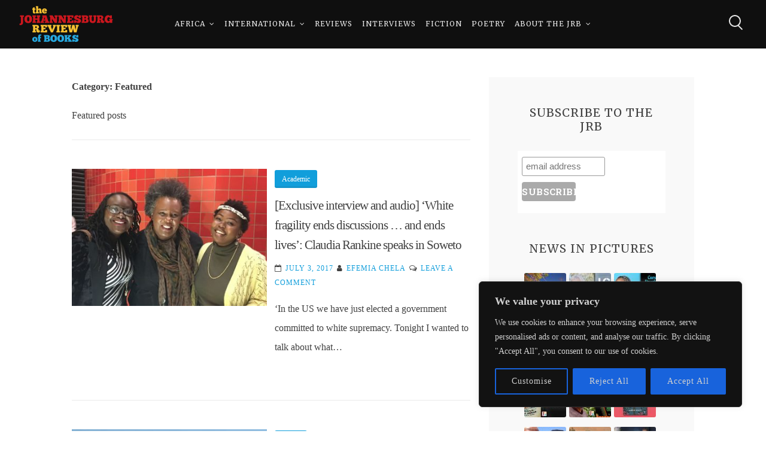

--- FILE ---
content_type: text/html; charset=UTF-8
request_url: https://johannesburgreviewofbooks.com/topics/featured/
body_size: 28303
content:
<!DOCTYPE html><html lang="en-US" itemscope itemtype="https://schema.org/WebSite" prefix="og: http://ogp.me/ns# fb: http://ogp.me/ns/fb#"><head><meta charset="UTF-8"><meta name="viewport" content="width=device-width, initial-scale=1, maximum-scale=1"><link rel="profile" href="http://gmpg.org/xfn/11"><title>Featured &#8211; The Johannesburg Review of Books</title><meta name='robots' content='max-image-preview:large' /><style>img:is([sizes="auto" i], [sizes^="auto," i]) { contain-intrinsic-size: 3000px 1500px }</style><link rel='dns-prefetch' href='//fonts.googleapis.com' /><link rel="alternate" type="application/rss+xml" title="The Johannesburg Review of Books &raquo; Feed" href="https://johannesburgreviewofbooks.com/feed/" /><link rel="alternate" type="application/rss+xml" title="The Johannesburg Review of Books &raquo; Comments Feed" href="https://johannesburgreviewofbooks.com/comments/feed/" /><link rel="alternate" type="application/rss+xml" title="The Johannesburg Review of Books &raquo; Featured Category Feed" href="https://johannesburgreviewofbooks.com/topics/featured/feed/" /> <script defer src="[data-uri]"></script> <style id='wp-emoji-styles-inline-css' type='text/css'>img.wp-smiley, img.emoji {
		display: inline !important;
		border: none !important;
		box-shadow: none !important;
		height: 1em !important;
		width: 1em !important;
		margin: 0 0.07em !important;
		vertical-align: -0.1em !important;
		background: none !important;
		padding: 0 !important;
	}</style><link rel='stylesheet' id='wp-block-library-css' href='https://johannesburgreviewofbooks.com/wp-includes/css/dist/block-library/style.min.css?ver=6.7.3' type='text/css' media='all' /><style id='pdfemb-pdf-embedder-viewer-style-inline-css' type='text/css'>.wp-block-pdfemb-pdf-embedder-viewer{max-width:none}</style><style id='classic-theme-styles-inline-css' type='text/css'>/*! This file is auto-generated */
.wp-block-button__link{color:#fff;background-color:#32373c;border-radius:9999px;box-shadow:none;text-decoration:none;padding:calc(.667em + 2px) calc(1.333em + 2px);font-size:1.125em}.wp-block-file__button{background:#32373c;color:#fff;text-decoration:none}</style><style id='global-styles-inline-css' type='text/css'>:root{--wp--preset--aspect-ratio--square: 1;--wp--preset--aspect-ratio--4-3: 4/3;--wp--preset--aspect-ratio--3-4: 3/4;--wp--preset--aspect-ratio--3-2: 3/2;--wp--preset--aspect-ratio--2-3: 2/3;--wp--preset--aspect-ratio--16-9: 16/9;--wp--preset--aspect-ratio--9-16: 9/16;--wp--preset--color--black: #000000;--wp--preset--color--cyan-bluish-gray: #abb8c3;--wp--preset--color--white: #ffffff;--wp--preset--color--pale-pink: #f78da7;--wp--preset--color--vivid-red: #cf2e2e;--wp--preset--color--luminous-vivid-orange: #ff6900;--wp--preset--color--luminous-vivid-amber: #fcb900;--wp--preset--color--light-green-cyan: #7bdcb5;--wp--preset--color--vivid-green-cyan: #00d084;--wp--preset--color--pale-cyan-blue: #8ed1fc;--wp--preset--color--vivid-cyan-blue: #0693e3;--wp--preset--color--vivid-purple: #9b51e0;--wp--preset--gradient--vivid-cyan-blue-to-vivid-purple: linear-gradient(135deg,rgba(6,147,227,1) 0%,rgb(155,81,224) 100%);--wp--preset--gradient--light-green-cyan-to-vivid-green-cyan: linear-gradient(135deg,rgb(122,220,180) 0%,rgb(0,208,130) 100%);--wp--preset--gradient--luminous-vivid-amber-to-luminous-vivid-orange: linear-gradient(135deg,rgba(252,185,0,1) 0%,rgba(255,105,0,1) 100%);--wp--preset--gradient--luminous-vivid-orange-to-vivid-red: linear-gradient(135deg,rgba(255,105,0,1) 0%,rgb(207,46,46) 100%);--wp--preset--gradient--very-light-gray-to-cyan-bluish-gray: linear-gradient(135deg,rgb(238,238,238) 0%,rgb(169,184,195) 100%);--wp--preset--gradient--cool-to-warm-spectrum: linear-gradient(135deg,rgb(74,234,220) 0%,rgb(151,120,209) 20%,rgb(207,42,186) 40%,rgb(238,44,130) 60%,rgb(251,105,98) 80%,rgb(254,248,76) 100%);--wp--preset--gradient--blush-light-purple: linear-gradient(135deg,rgb(255,206,236) 0%,rgb(152,150,240) 100%);--wp--preset--gradient--blush-bordeaux: linear-gradient(135deg,rgb(254,205,165) 0%,rgb(254,45,45) 50%,rgb(107,0,62) 100%);--wp--preset--gradient--luminous-dusk: linear-gradient(135deg,rgb(255,203,112) 0%,rgb(199,81,192) 50%,rgb(65,88,208) 100%);--wp--preset--gradient--pale-ocean: linear-gradient(135deg,rgb(255,245,203) 0%,rgb(182,227,212) 50%,rgb(51,167,181) 100%);--wp--preset--gradient--electric-grass: linear-gradient(135deg,rgb(202,248,128) 0%,rgb(113,206,126) 100%);--wp--preset--gradient--midnight: linear-gradient(135deg,rgb(2,3,129) 0%,rgb(40,116,252) 100%);--wp--preset--font-size--small: 13px;--wp--preset--font-size--medium: 20px;--wp--preset--font-size--large: 36px;--wp--preset--font-size--x-large: 42px;--wp--preset--spacing--20: 0.44rem;--wp--preset--spacing--30: 0.67rem;--wp--preset--spacing--40: 1rem;--wp--preset--spacing--50: 1.5rem;--wp--preset--spacing--60: 2.25rem;--wp--preset--spacing--70: 3.38rem;--wp--preset--spacing--80: 5.06rem;--wp--preset--shadow--natural: 6px 6px 9px rgba(0, 0, 0, 0.2);--wp--preset--shadow--deep: 12px 12px 50px rgba(0, 0, 0, 0.4);--wp--preset--shadow--sharp: 6px 6px 0px rgba(0, 0, 0, 0.2);--wp--preset--shadow--outlined: 6px 6px 0px -3px rgba(255, 255, 255, 1), 6px 6px rgba(0, 0, 0, 1);--wp--preset--shadow--crisp: 6px 6px 0px rgba(0, 0, 0, 1);}:where(.is-layout-flex){gap: 0.5em;}:where(.is-layout-grid){gap: 0.5em;}body .is-layout-flex{display: flex;}.is-layout-flex{flex-wrap: wrap;align-items: center;}.is-layout-flex > :is(*, div){margin: 0;}body .is-layout-grid{display: grid;}.is-layout-grid > :is(*, div){margin: 0;}:where(.wp-block-columns.is-layout-flex){gap: 2em;}:where(.wp-block-columns.is-layout-grid){gap: 2em;}:where(.wp-block-post-template.is-layout-flex){gap: 1.25em;}:where(.wp-block-post-template.is-layout-grid){gap: 1.25em;}.has-black-color{color: var(--wp--preset--color--black) !important;}.has-cyan-bluish-gray-color{color: var(--wp--preset--color--cyan-bluish-gray) !important;}.has-white-color{color: var(--wp--preset--color--white) !important;}.has-pale-pink-color{color: var(--wp--preset--color--pale-pink) !important;}.has-vivid-red-color{color: var(--wp--preset--color--vivid-red) !important;}.has-luminous-vivid-orange-color{color: var(--wp--preset--color--luminous-vivid-orange) !important;}.has-luminous-vivid-amber-color{color: var(--wp--preset--color--luminous-vivid-amber) !important;}.has-light-green-cyan-color{color: var(--wp--preset--color--light-green-cyan) !important;}.has-vivid-green-cyan-color{color: var(--wp--preset--color--vivid-green-cyan) !important;}.has-pale-cyan-blue-color{color: var(--wp--preset--color--pale-cyan-blue) !important;}.has-vivid-cyan-blue-color{color: var(--wp--preset--color--vivid-cyan-blue) !important;}.has-vivid-purple-color{color: var(--wp--preset--color--vivid-purple) !important;}.has-black-background-color{background-color: var(--wp--preset--color--black) !important;}.has-cyan-bluish-gray-background-color{background-color: var(--wp--preset--color--cyan-bluish-gray) !important;}.has-white-background-color{background-color: var(--wp--preset--color--white) !important;}.has-pale-pink-background-color{background-color: var(--wp--preset--color--pale-pink) !important;}.has-vivid-red-background-color{background-color: var(--wp--preset--color--vivid-red) !important;}.has-luminous-vivid-orange-background-color{background-color: var(--wp--preset--color--luminous-vivid-orange) !important;}.has-luminous-vivid-amber-background-color{background-color: var(--wp--preset--color--luminous-vivid-amber) !important;}.has-light-green-cyan-background-color{background-color: var(--wp--preset--color--light-green-cyan) !important;}.has-vivid-green-cyan-background-color{background-color: var(--wp--preset--color--vivid-green-cyan) !important;}.has-pale-cyan-blue-background-color{background-color: var(--wp--preset--color--pale-cyan-blue) !important;}.has-vivid-cyan-blue-background-color{background-color: var(--wp--preset--color--vivid-cyan-blue) !important;}.has-vivid-purple-background-color{background-color: var(--wp--preset--color--vivid-purple) !important;}.has-black-border-color{border-color: var(--wp--preset--color--black) !important;}.has-cyan-bluish-gray-border-color{border-color: var(--wp--preset--color--cyan-bluish-gray) !important;}.has-white-border-color{border-color: var(--wp--preset--color--white) !important;}.has-pale-pink-border-color{border-color: var(--wp--preset--color--pale-pink) !important;}.has-vivid-red-border-color{border-color: var(--wp--preset--color--vivid-red) !important;}.has-luminous-vivid-orange-border-color{border-color: var(--wp--preset--color--luminous-vivid-orange) !important;}.has-luminous-vivid-amber-border-color{border-color: var(--wp--preset--color--luminous-vivid-amber) !important;}.has-light-green-cyan-border-color{border-color: var(--wp--preset--color--light-green-cyan) !important;}.has-vivid-green-cyan-border-color{border-color: var(--wp--preset--color--vivid-green-cyan) !important;}.has-pale-cyan-blue-border-color{border-color: var(--wp--preset--color--pale-cyan-blue) !important;}.has-vivid-cyan-blue-border-color{border-color: var(--wp--preset--color--vivid-cyan-blue) !important;}.has-vivid-purple-border-color{border-color: var(--wp--preset--color--vivid-purple) !important;}.has-vivid-cyan-blue-to-vivid-purple-gradient-background{background: var(--wp--preset--gradient--vivid-cyan-blue-to-vivid-purple) !important;}.has-light-green-cyan-to-vivid-green-cyan-gradient-background{background: var(--wp--preset--gradient--light-green-cyan-to-vivid-green-cyan) !important;}.has-luminous-vivid-amber-to-luminous-vivid-orange-gradient-background{background: var(--wp--preset--gradient--luminous-vivid-amber-to-luminous-vivid-orange) !important;}.has-luminous-vivid-orange-to-vivid-red-gradient-background{background: var(--wp--preset--gradient--luminous-vivid-orange-to-vivid-red) !important;}.has-very-light-gray-to-cyan-bluish-gray-gradient-background{background: var(--wp--preset--gradient--very-light-gray-to-cyan-bluish-gray) !important;}.has-cool-to-warm-spectrum-gradient-background{background: var(--wp--preset--gradient--cool-to-warm-spectrum) !important;}.has-blush-light-purple-gradient-background{background: var(--wp--preset--gradient--blush-light-purple) !important;}.has-blush-bordeaux-gradient-background{background: var(--wp--preset--gradient--blush-bordeaux) !important;}.has-luminous-dusk-gradient-background{background: var(--wp--preset--gradient--luminous-dusk) !important;}.has-pale-ocean-gradient-background{background: var(--wp--preset--gradient--pale-ocean) !important;}.has-electric-grass-gradient-background{background: var(--wp--preset--gradient--electric-grass) !important;}.has-midnight-gradient-background{background: var(--wp--preset--gradient--midnight) !important;}.has-small-font-size{font-size: var(--wp--preset--font-size--small) !important;}.has-medium-font-size{font-size: var(--wp--preset--font-size--medium) !important;}.has-large-font-size{font-size: var(--wp--preset--font-size--large) !important;}.has-x-large-font-size{font-size: var(--wp--preset--font-size--x-large) !important;}
:where(.wp-block-post-template.is-layout-flex){gap: 1.25em;}:where(.wp-block-post-template.is-layout-grid){gap: 1.25em;}
:where(.wp-block-columns.is-layout-flex){gap: 2em;}:where(.wp-block-columns.is-layout-grid){gap: 2em;}
:root :where(.wp-block-pullquote){font-size: 1.5em;line-height: 1.6;}</style><link rel='stylesheet' id='email-subscribers-css' href='https://johannesburgreviewofbooks.com/wp-content/cache/autoptimize/css/autoptimize_single_96869a165bce91ec071822df7022697c.css?ver=5.7.54' type='text/css' media='all' /><link rel='stylesheet' id='mise-style-css' href='https://johannesburgreviewofbooks.com/wp-content/cache/autoptimize/css/autoptimize_single_41515343ecfd8baea16055a2384dc402.css?ver=6.7.3' type='text/css' media='all' /><link rel='stylesheet' id='font-awesome-css' href='https://johannesburgreviewofbooks.com/wp-content/themes/mise-pro/mise-pro/css/font-awesome.min.css?ver=6.7.3' type='text/css' media='all' /> <!--[if IE]><link rel='stylesheet' id='mise-ie-css' href='https://johannesburgreviewofbooks.com/wp-content/themes/mise-pro/mise-pro/css/ie.css?ver=1.0' type='text/css' media='all' /> <![endif]--><link rel='stylesheet' id='mise-googlefonts-css' href='//fonts.googleapis.com/css?family=Roboto+Slab:400,700%7CMerriweather:400,700' type='text/css' media='all' /><style id='akismet-widget-style-inline-css' type='text/css'>.a-stats {
				--akismet-color-mid-green: #357b49;
				--akismet-color-white: #fff;
				--akismet-color-light-grey: #f6f7f7;

				max-width: 350px;
				width: auto;
			}

			.a-stats * {
				all: unset;
				box-sizing: border-box;
			}

			.a-stats strong {
				font-weight: 600;
			}

			.a-stats a.a-stats__link,
			.a-stats a.a-stats__link:visited,
			.a-stats a.a-stats__link:active {
				background: var(--akismet-color-mid-green);
				border: none;
				box-shadow: none;
				border-radius: 8px;
				color: var(--akismet-color-white);
				cursor: pointer;
				display: block;
				font-family: -apple-system, BlinkMacSystemFont, 'Segoe UI', 'Roboto', 'Oxygen-Sans', 'Ubuntu', 'Cantarell', 'Helvetica Neue', sans-serif;
				font-weight: 500;
				padding: 12px;
				text-align: center;
				text-decoration: none;
				transition: all 0.2s ease;
			}

			/* Extra specificity to deal with TwentyTwentyOne focus style */
			.widget .a-stats a.a-stats__link:focus {
				background: var(--akismet-color-mid-green);
				color: var(--akismet-color-white);
				text-decoration: none;
			}

			.a-stats a.a-stats__link:hover {
				filter: brightness(110%);
				box-shadow: 0 4px 12px rgba(0, 0, 0, 0.06), 0 0 2px rgba(0, 0, 0, 0.16);
			}

			.a-stats .count {
				color: var(--akismet-color-white);
				display: block;
				font-size: 1.5em;
				line-height: 1.4;
				padding: 0 13px;
				white-space: nowrap;
			}</style> <script defer id="cookie-law-info-js-extra" src="[data-uri]"></script> <script defer type="text/javascript" src="https://johannesburgreviewofbooks.com/wp-content/plugins/cookie-law-info/lite/frontend/js/script.min.js?ver=3.2.8" id="cookie-law-info-js"></script> <script type="text/javascript" src="https://johannesburgreviewofbooks.com/wp-includes/js/jquery/jquery.min.js?ver=3.7.1" id="jquery-core-js"></script> <script defer type="text/javascript" src="https://johannesburgreviewofbooks.com/wp-includes/js/jquery/jquery-migrate.min.js?ver=3.4.1" id="jquery-migrate-js"></script> <!--[if lt IE 9]> <script type="text/javascript" src="https://johannesburgreviewofbooks.com/wp-content/themes/mise-pro/mise-pro/js/html5shiv.min.js?ver=3.7.3" id="mise-html5shiv-js"></script> <![endif]--><meta property="og:image" content="https://johannesburgreviewofbooks.com/wp-content/uploads/2017/03/cropped-JRBSqFinal1_03_14_2017_024224PM.png"><meta property="og:description" content="Featured posts"><meta property="og:type" content="website"><meta property="og:locale" content="en_US"><meta property="og:site_name" content="The Johannesburg Review of Books"><meta property="og:url" content="https://johannesburgreviewofbooks.com/topics/featured/"><meta property="og:title" content="Featured &#8211; The Johannesburg Review of Books"><meta property="twitter:partner" content="ogwp"><meta property="twitter:title" content="Featured &#8211; The Johannesburg Review of Books"><meta property="twitter:description" content="Featured posts"><meta property="twitter:url" content="https://johannesburgreviewofbooks.com/topics/featured/"><meta itemprop="image" content="https://johannesburgreviewofbooks.com/wp-content/uploads/2017/03/cropped-JRBSqFinal1_03_14_2017_024224PM.png"><meta itemprop="name" content="Featured &#8211; The Johannesburg Review of Books"><meta itemprop="description" content="Featured posts"><link rel="https://api.w.org/" href="https://johannesburgreviewofbooks.com/wp-json/" /><link rel="alternate" title="JSON" type="application/json" href="https://johannesburgreviewofbooks.com/wp-json/wp/v2/categories/5" /><link rel="EditURI" type="application/rsd+xml" title="RSD" href="https://johannesburgreviewofbooks.com/xmlrpc.php?rsd" /><meta name="generator" content="WordPress 6.7.3" /> <style id="custom-logo-css" type="text/css">.site-title, .site-description {
				position: absolute;
				clip: rect(1px, 1px, 1px, 1px);
			}</style><style id="cky-style-inline">[data-cky-tag]{visibility:hidden;}</style><style type="text/css">h1, h2, h3, h4, h5, h6, p.site-title, .main-navigation, #primary.content-area.style-alternative .mise_subtitle, .skillTop .skillNameUnder, .team_columns .miseTeamSingle .miseTeamName, ul.crestatabs li, ul#misePortfolioCategory, .miseNumbersSingle .miseTheNumberN {
			font-family: 'Merriweather', serif;
		}
		body, button, input, select, textarea {
			font-family: 'Roboto Slab', serif;
		}
			#primary.content-area {
			margin-right: 3%;
			float: left;
		}
						button,
				input[type="button"],
				input[type="reset"],
				input[type="submit"],
				.site-main .navigation.pagination .nav-links .page-numbers,
				.woocommerce-pagination .page-numbers li .page-numbers,
				#wp-calendar > caption,
				.tags-links a, .tagcloud a, .entry-theContent .single-cat a, .page-links .page-links-number,
				.miseButton a,
				.content-area .onsale,
				.woocommerce .wooImage .button,
				.woocommerce .wooImage .added_to_cart,
				.woocommerce-error li a,
				.woocommerce-message a,
				.return-to-shop a,
				.wc-proceed-to-checkout .button.checkout-button,
				.widget_shopping_cart p.buttons a,
				.woocommerce .wishlist_table td.product-add-to-cart a,
				.woocommerce .content-area .woocommerce-tabs .tabs li.active a,
				.widget_price_filter .ui-slider .ui-slider-range,
				.widget_price_filter .ui-slider .ui-slider-handle,
				.flexslider .miseSliderButton .miseButtonSingle a,
				.menu-toggle:hover, .menu-toggle:focus, .menu-toggle:active,
				ul#misePortfolioCategory li a.selected,
				.mLoader2, .mLoader2:before, .mLoader2:after,
				.mLoader4, .mLoader5.preloader-container .animated-preloader,
				.mLoader5.preloader-container .animated-preloader:before,
				.dropcap.square, .dropcap.circle,
				.dl__square {
					background: #119edb;
				}
				a, a:visited,
				.main-navigation .current_page_item > a,
				.main-navigation .current-menu-item > a,
				.main-navigation .current_page_ancestor > a,
				.main-navigation .current-menu-ancestor > a,
				.main-navigation > div > ul li:hover > a, 
				.main-navigation > div > ul li.focus > a,
				body.page-template-page-onepage .main-navigation > div > ul li:hover > a, 
				body.page-template-page-onepage .main-navigation > div > ul li.focus > a,
				body.page-template-page-onepage .main-navigation > div > ul > .current > a,
				.woocommerce ul.products > li .price,
				.woocommerce div.product .summary .price,
				.hentry header.entry-header .entry-meta .count-views .miseViews, .miseBlogSingle .entry-meta .count-views .miseViews,
				#primary.content-area.style-classic .misee_main_text:after,
				#primary.content-area.style-classic .mise_subtitle:before,
				#primary.content-area.style-classic .mise_subtitle:after,
				.dl__corner--top:before, .dl__corner--top:after, .dl__corner--bottom:before, .dl__corner--bottom:after {
					color: #119edb;
				}
				blockquote,
				input[type="text"]:focus,
				input[type="email"]:focus,
				input[type="url"]:focus,
				input[type="password"]:focus,
				input[type="search"]:focus,
				input[type="number"]:focus,
				input[type="tel"]:focus,
				input[type="range"]:focus,
				input[type="date"]:focus,
				input[type="month"]:focus,
				input[type="week"]:focus,
				input[type="time"]:focus,
				input[type="datetime"]:focus,
				input[type="datetime-local"]:focus,
				input[type="color"]:focus,
				textarea:focus,
				.main-navigation > div > ul > .current_page_item > a,
				.main-navigation > div > ul > .current-menu-item > a,
				.main-navigation > div > ul > .current_page_ancestor > a,
				.main-navigation > div > ul > .current-menu-ancestor > a,
				.site-main .navigation.pagination .nav-links .page-numbers.current,
				.woocommerce-pagination .page-numbers li .current.page-numbers,
				#wp-calendar tbody td#today,
				.page-links > .page-links-number,
				.woocommerce ul.products > li h3:after,
				.mLoader1 {
					border-color: #119edb;
				}
				footer.site-footer, .mLoader7 .circle {
					border-top-color: #119edb;
				}
				.mLoader7 .circle {
					border-left-color: #119edb;
				}
				.entry-featuredImg .insideImage {
					background: rgba(17, 158, 219,0.9);
				}
				.mLoader3 {
					box-shadow: inset 0 0 0 2px #119edb;
				}
							footer.site-footer a {
					color: #f7f7f7;
				}
							.miseImageOp, .flexslider .slides > li .flexText {
					background-color: rgba(15, 15, 15,0.4);
				}
				header.site-header {
					background: rgba(15, 15, 15,0.0);
				}
				header.site-header.menuMinor, header.site-header.noImage {
					background: rgba(15, 15, 15,1);
				}
				.main-navigation ul ul a {
					background: #0f0f0f;
				}
				section.mise_slider.reverse .flexslider .slides > li .flexText .inside h2::first-letter,
				.miseBigText header.entry-header.reverse h1::first-letter {
					color: #0f0f0f;
				}
				.flex-direction-nav a {
					color: #0f0f0f !important;
				}
				@media all and (max-width: 1024px) {
					.main-navigation.toggled .nav-menu {
						background: #0f0f0f;
					}
					header.site-header {
						background: rgba(15, 15, 15,1) !important;
					}
				}
							.main-navigation a, .miseBigText header.entry-header a, .site-branding .site-title a, header.site-header, .flexslider .slides > li .flexText .inside,
				.miseBigText header.entry-header, .menu-toggle, .menu-toggle:hover, .menu-toggle:focus, .menu-toggle:active {
					color: #eaeaea;
				}
				.flex-direction-nav a {
					background: #eaeaea !important;
				}
				.mouse-wheel, .handle, .hamburger span, section.mise_slider.reverse .flexslider .slides > li .flexText .inside h2::first-letter,
				.miseBigText header.entry-header.reverse h1::first-letter {
					background: #eaeaea;
				}
				.circle {
					border: 2px solid #eaeaea;
				}
				.scrollDown {
					border-color: #eaeaea;
				}
							input[type="text"],
				input[type="email"],
				input[type="url"],
				input[type="password"],
				input[type="search"],
				input[type="number"],
				input[type="tel"],
				input[type="range"],
				input[type="date"],
				input[type="month"],
				input[type="week"],
				input[type="time"],
				input[type="datetime"],
				input[type="datetime-local"],
				input[type="color"],
				textarea,
				select,
				#wp-calendar tbody td,
				.site-social a,
				#comments ol .pingback,
				#comments ol article,
				#comments .reply,
				.woocommerce ul.products > li,
				.woocommerce .product_meta,
				.woocommerce .single_variation,
				.woocommerce #reviews #comments ol.commentlist li .comment-text,
				.woocommerce p.stars a.star-1,
				.woocommerce p.stars a.star-2,
				.woocommerce p.stars a.star-3,
				.woocommerce p.stars a.star-4,
				.single-product div.product .woocommerce-product-rating,
				.woocommerce-page .entry-content table,
				.woocommerce-page .entry-content table thead th,
				.woocommerce-page .entry-content table tbody td,
				.woocommerce-page .entry-content table td, .woocommerce-page .entry-content table th,
				#order_review, #order_review_heading,
				#payment,
				#payment .payment_methods li,
				.widget_shopping_cart p.total,
				aside ul.menu .indicatorBar,
				ul#misePortfolioCategory li a {
					border-color: #eaeaea;
				}
				hr, #wp-calendar th, .embedGalleryCaption, .galleryEmbed .owl-prev, .galleryEmbed .owl-next {
					background-color: #eaeaea;
				}
				.site-main .post-navigation,
				aside ul li,
				aside ul.menu li a,
				.hentry header.entry-header,
				footer.entry-footer,
				body.hfeed #content.site-content article,
				header.page-header {
					border-bottom-color: #eaeaea;
				}
						button,
			input[type="button"],
			input[type="reset"],
			input[type="submit"],
			.site-main .navigation.pagination .nav-links .page-numbers,
			.woocommerce-pagination .page-numbers li .page-numbers,
			#wp-calendar > caption,
			.hentry header.entry-header.reverse h1::first-letter,
			.tags-links a, .tagcloud a, .entry-theContent .single-cat a, .page-links .page-links-number,
			.entry-featuredImg .insideImage span a,
			#mainMise .entry-featuredImg .insideImage h3 a,
			#mainMise .entry-featuredImg .insideImage div.portIcon a,
			.miseButton a,
			#toTop,
			.wp-caption-text,
			.woocommerce .wooImage .button,
			.woocommerce .wooImage .added_to_cart,
			.woocommerce-error li a,
			.woocommerce-message a,
			.return-to-shop a,
			.wc-proceed-to-checkout .button.checkout-button,
			.widget_shopping_cart p.buttons a,
			.woocommerce .wishlist_table td.product-add-to-cart a,
			.woocommerce .content-area .woocommerce-tabs .tabs li.active a,
			.woocommerce ul.products > li:hover .wooImage .button,
			.woocommerce ul.products > li:hover .wooImage .added_to_cart,
			.woocommerce-error li a:hover,
			.woocommerce-message a:hover,
			.return-to-shop a:hover,
			.wc-proceed-to-checkout .button.checkout-button:hover,
			.widget_shopping_cart p.buttons a:hover,
			.widget_price_filter .price_slider_amount .button,
			.woocommerce div.product form.cart .button,
			.tags-links a:hover,
			.tags-links a:focus,
			.tags-links a:active,
			.tagcloud a:hover,
			.tagcloud a:focus,
			.tagcloud a:active,
			.entry-theContent .single-cat a:hover,
			.entry-theContent .single-cat a:focus,
			.entry-theContent .single-cat a:active,
			.site-main .navigation.pagination .nav-links a:hover,
			.site-main .navigation.pagination .nav-links a:focus,
			.site-main .navigation.pagination .nav-links a:active,
			.woocommerce-pagination .page-numbers li a:hover,
			.woocommerce-pagination .page-numbers li a:focus,
			.woocommerce-pagination .page-numbers li a:active,
			.page-links a .page-links-number:hover,
			.page-links a .page-links-number:focus,
			.page-links a .page-links-number:active,
			.flexslider .miseSliderButton .miseButtonSingle a:hover,
			.flexslider .miseSliderButton .miseButtonSingle a:focus,
			.flexslider .miseSliderButton .miseButtonSingle a:active,
			.miseButton a:hover,
			.miseButton a:focus,
			.miseButton a:active,
			.content-area .onsale,
			ul#misePortfolioCategory li a.selected,
			.dropcap.square, .dropcap.circle {
				color: #ffffff;
			}
			body,
			input[type="text"],
			input[type="email"],
			input[type="url"],
			input[type="password"],
			input[type="search"],
			input[type="number"],
			input[type="tel"],
			input[type="range"],
			input[type="date"],
			input[type="month"],
			input[type="week"],
			input[type="time"],
			input[type="datetime"],
			input[type="datetime-local"],
			input[type="color"],
			textarea,
			select,
			.site-social a,
			.miseLoader,
			.mLoader5.preloader-container .animated-preloader:after {
				background: #ffffff;
			}
			.entry-featuredImg .insideImage span a {
				border-color: #ffffff;
			}
						body,
			button,
			input,
			select,
			textarea,
			input[type="text"],
			input[type="email"],
			input[type="url"],
			input[type="password"],
			input[type="search"],
			input[type="number"],
			input[type="tel"],
			input[type="range"],
			input[type="date"],
			input[type="month"],
			input[type="week"],
			input[type="time"],
			input[type="datetime"],
			input[type="datetime-local"],
			input[type="color"],
			textarea,
			a:hover,
			a:focus,
			a:active,
			.entry-theContent h2 a,
			.entry-related a,
			.post-navigation .meta-nav,
			.site-main .navigation.pagination .nav-links .page-numbers.current,
			.woocommerce-pagination .page-numbers li .current.page-numbers,
			.site-social a,
			.page-links > .page-links-number {
				color: #404040;
			}
			.woocommerce ul.products > li .price {
				color: #404040 !important;
			}
			button:hover,
			input[type="button"]:hover,
			input[type="reset"]:hover,
			input[type="submit"]:hover,
			button:focus,
			input[type="button"]:focus,
			input[type="reset"]:focus,
			input[type="submit"]:focus,
			button:active,
			input[type="button"]:active,
			input[type="reset"]:active,
			input[type="submit"]:active,
			.hentry header.entry-header.reverse h1::first-letter,
			.tags-links a:hover,
			.tags-links a:focus,
			.tags-links a:active,
			.tagcloud a:hover,
			.tagcloud a:focus,
			.tagcloud a:active,
			.entry-theContent .single-cat a:hover,
			.entry-theContent .single-cat a:focus,
			.entry-theContent .single-cat a:active,
			.site-main .navigation.pagination .nav-links a:hover,
			.site-main .navigation.pagination .nav-links a:focus,
			.site-main .navigation.pagination .nav-links a:active,
			.woocommerce-pagination .page-numbers li a:hover,
			.woocommerce-pagination .page-numbers li a:focus,
			.woocommerce-pagination .page-numbers li a:active,
			.page-links a .page-links-number:hover,
			.page-links a .page-links-number:focus,
			.page-links a .page-links-number:active,
			.flexslider .miseSliderButton .miseButtonSingle a:hover,
			.flexslider .miseSliderButton .miseButtonSingle a:focus,
			.flexslider .miseSliderButton .miseButtonSingle a:active,
			.miseButton a:hover,
			.miseButton a:focus,
			.miseButton a:active,
			#toTop,
			.page-links > .page-links-number,
			.wp-caption-text,
			.nano > .nano-pane > .nano-slider,
			.woocommerce ul.products > li:hover .wooImage .button,
			.woocommerce ul.products > li:hover .wooImage .added_to_cart,
			.woocommerce-error li a:hover,
			.woocommerce-message a:hover,
			.return-to-shop a:hover,
			.wc-proceed-to-checkout .button.checkout-button:hover,
			.widget_shopping_cart p.buttons a:hover,
			.hamburger.yesOpen span				{
				background: #404040;
			}
			.woocommerce ul.products > li:hover {
				border-color: #404040;
			}
			button,
			input[type="button"],
			input[type="reset"],
			input[type="submit"],
			.tags-links a, .tagcloud a, .entry-theContent .single-cat a, .page-links .page-links-number, .miseButton a,
			.woocommerce .wooImage .button,
			.woocommerce .wooImage .added_to_cart,
			.woocommerce-error li a,
			.woocommerce-message a,
			.return-to-shop a,
			.wc-proceed-to-checkout .button.checkout-button,
			.widget_shopping_cart p.buttons a,
			.woocommerce .wishlist_table td.product-add-to-cart a,
			.woocommerce .content-area .woocommerce-tabs .tabs li.active a {
				border-bottom: 3px solid rgba(64, 64, 64,0.1);
			}
			.woocommerce .content-area .images .thumbnails img,
			.woocommerce-message,
			.woocommerce-info,
			.woocommerce-error,
			.woocommerce div.product form.cart .variations tr,
			.woocommerce .woocommerce-tabs,
			.authorAbout,
			.woocommerce table.shop_attributes tr,
			.woocommerce table.shop_attributes tr th,
			.woocommerce table.shop_attributes tr.alt th,
			.woocommerce table.shop_attributes tr.alt td,
			.woocommerce-page .entry-content table thead th,
			.woocommerce-page .entry-content table tr:nth-child(even),
			#payment .payment_methods li .payment_box,
			.theToggle, ul.tab-misepro-tabs li, .tab-misepro-content-wrapper {
				background: rgba(64, 64, 64,0.1);
			}
			.widget_price_filter .price_slider_wrapper .ui-widget-content {
				background: rgba(64, 64, 64,0.2);
			}
			.nano > .nano-pane {
				background: rgba(64, 64, 64,0.15);
			}
			.nano > .nano-pane > .nano-slider {
				background: rgba(64, 64, 64,0.3);
			}
			.star-rating:before {
				color: rgba(64, 64, 64,0.1);
			}
						#secondary.widget-area {
				background: #f9f9f9;
			}
						#tertiary.widget-area {
				background: #ffffff;
			}
						footer.site-footer {
				background: #404040;
			}
						footer.site-footer {
				color: #afafaf;
			}
						#powerTip {
				background: #333333;
			}
			#powerTip.n:before,
			#powerTip.ne:before,
			#powerTip.nw:before,
			#powerTip.nw-alt:before,
			#powerTip.ne-alt:before,
			#powerTip.sw-alt:before,
			#powerTip.se-alt:before {
				border-top: 10px solid #333333;
			}
			#powerTip.e:before {
				border-right: 10px solid #333333;
			}
			#powerTip.s:before,
			#powerTip.se:before,
			#powerTip.sw:before,
			#powerTip.sw-alt:before,
			#powerTip.se-alt:before {
				border-bottom: 10px solid #333333;
			}
			#powerTip.w:before {
				border-left: 10px solid #333333;
			}
						#powerTip {
				color: #ffffff;
			}</style><meta name="twitter:partner" content="tfwp"><link rel="icon" href="https://johannesburgreviewofbooks.com/wp-content/uploads/2017/03/cropped-JRBSqFinal1_03_14_2017_024224PM-32x32.png" sizes="32x32" /><link rel="icon" href="https://johannesburgreviewofbooks.com/wp-content/uploads/2017/03/cropped-JRBSqFinal1_03_14_2017_024224PM-192x192.png" sizes="192x192" /><link rel="apple-touch-icon" href="https://johannesburgreviewofbooks.com/wp-content/uploads/2017/03/cropped-JRBSqFinal1_03_14_2017_024224PM-180x180.png" /><meta name="msapplication-TileImage" content="https://johannesburgreviewofbooks.com/wp-content/uploads/2017/03/cropped-JRBSqFinal1_03_14_2017_024224PM-270x270.png" /><style type="text/css" id="wp-custom-css">/*
You can add your own CSS here.

Click the help icon above to learn more.
*/

body,
button,
input,
select,
textarea {
    font-size: 17px;
}
 

 .entry-summary p {text-align:left !important;}


body {font-family: Georgia, Garamond, Times, Times New Roman, Palatino, serif;
    font-size: 1em;
    padding:0;
    margin:0; }

h1 {font-family: Times, Times New Roman, serif;
    font-size: 1em;
    padding:0;
    margin:0; }

h2.entry-title {font-family: Georgia, Times, Times New Roman, serif;
    font-size: 1.3em;
   }</style><meta property="og:locale" content="en_US"/><meta property="og:site_name" content="The Johannesburg Review of Books"/><meta property="og:title" content="Featured"/><meta property="og:url" content="https://johannesburgreviewofbooks.com/topics/featured/"/><meta property="og:type" content="article"/><meta property="og:description" content="Featured posts"/><meta property="og:image" content="https://johannesburgreviewofbooks.com/wp-content/uploads/2017/04/jrb.png"/><meta property="og:image:url" content="https://johannesburgreviewofbooks.com/wp-content/uploads/2017/04/jrb.png"/><meta property="og:image:secure_url" content="https://johannesburgreviewofbooks.com/wp-content/uploads/2017/04/jrb.png"/><meta property="article:publisher" content="https://www.facebook.com/JoburgReview/"/><meta itemprop="name" content="Featured"/><meta itemprop="headline" content="Featured"/><meta itemprop="description" content="Featured posts"/><meta itemprop="image" content="https://johannesburgreviewofbooks.com/wp-content/uploads/2017/04/jrb.png"/><meta name="twitter:title" content="Featured"/><meta name="twitter:url" content="https://johannesburgreviewofbooks.com/topics/featured/"/><meta name="twitter:description" content="Featured posts"/><meta name="twitter:image" content="https://johannesburgreviewofbooks.com/wp-content/uploads/2017/04/jrb.png"/><meta name="twitter:card" content="summary_large_image"/></head><body class="archive category category-featured category-5 wp-custom-logo group-blog hfeed"><div id="page" class="site"> <a class="skip-link screen-reader-text" href="#content">Skip to content</a><header id="masthead" class="site-header" role="banner"><div class="mainLogo"><div class="miseSubHeader title"><div class="site-branding"> <a href="https://johannesburgreviewofbooks.com/" class="custom-logo-link" rel="home"><img width="157" height="60" src="https://johannesburgreviewofbooks.com/wp-content/uploads/2017/03/cropped-JRBFinal1_03_14_2017_022917PM-e1491561090295.png" class="custom-logo" alt="The Johannesburg Review of Books" decoding="async" /></a><p class="site-title"><a href="https://johannesburgreviewofbooks.com/" rel="home">The Johannesburg Review of Books</a></p><p class="site-description">The JRB</p></div></div></div><div class="mainHeader"><div class="miseHeader"><div class="miseSubHeader"><nav id="site-navigation" class="main-navigation" role="navigation"> <button class="menu-toggle" aria-controls="primary-menu" aria-expanded="false"><i class="fa fa-lg fa-bars"></i></button><div class="menu-top-menu-container"><ul id="primary-menu" class="menu"><li id="menu-item-276" class="menu-item menu-item-type-taxonomy menu-item-object-category menu-item-has-children menu-item-276"><a href="https://johannesburgreviewofbooks.com/topics/africa/">Africa</a><ul class="sub-menu"><li id="menu-item-279" class="menu-item menu-item-type-taxonomy menu-item-object-category menu-item-279"><a href="https://johannesburgreviewofbooks.com/topics/africa/south-africa/">South Africa</a></li><li id="menu-item-8025" class="menu-item menu-item-type-taxonomy menu-item-object-category menu-item-8025"><a href="https://johannesburgreviewofbooks.com/topics/africa/ghana/">Ghana</a></li><li id="menu-item-277" class="menu-item menu-item-type-taxonomy menu-item-object-category menu-item-277"><a href="https://johannesburgreviewofbooks.com/topics/africa/kenya/">Kenya</a></li><li id="menu-item-278" class="menu-item menu-item-type-taxonomy menu-item-object-category menu-item-278"><a href="https://johannesburgreviewofbooks.com/topics/africa/nigeria/">Nigeria</a></li><li id="menu-item-8027" class="menu-item menu-item-type-taxonomy menu-item-object-category menu-item-8027"><a href="https://johannesburgreviewofbooks.com/topics/africa/uganda/">Uganda</a></li><li id="menu-item-8026" class="menu-item menu-item-type-taxonomy menu-item-object-category menu-item-8026"><a href="https://johannesburgreviewofbooks.com/topics/africa/zambia/">Zambia</a></li><li id="menu-item-280" class="menu-item menu-item-type-taxonomy menu-item-object-category menu-item-280"><a href="https://johannesburgreviewofbooks.com/topics/africa/zimbabwe/">Zimbabwe</a></li></ul></li><li id="menu-item-283" class="menu-item menu-item-type-taxonomy menu-item-object-category menu-item-has-children menu-item-283"><a href="https://johannesburgreviewofbooks.com/topics/international/">International</a><ul class="sub-menu"><li id="menu-item-284" class="menu-item menu-item-type-taxonomy menu-item-object-category menu-item-284"><a href="https://johannesburgreviewofbooks.com/topics/international/united-kingdom/">United Kingdom</a></li><li id="menu-item-285" class="menu-item menu-item-type-taxonomy menu-item-object-category menu-item-285"><a href="https://johannesburgreviewofbooks.com/topics/international/usa/">USA</a></li></ul></li><li id="menu-item-288" class="menu-item menu-item-type-taxonomy menu-item-object-category menu-item-288"><a href="https://johannesburgreviewofbooks.com/topics/reviews/">Reviews</a></li><li id="menu-item-286" class="menu-item menu-item-type-taxonomy menu-item-object-category menu-item-286"><a href="https://johannesburgreviewofbooks.com/topics/interviews/">Interviews</a></li><li id="menu-item-8023" class="menu-item menu-item-type-taxonomy menu-item-object-category menu-item-8023"><a href="https://johannesburgreviewofbooks.com/topics/short-stories/">Fiction</a></li><li id="menu-item-4811" class="menu-item menu-item-type-taxonomy menu-item-object-category menu-item-4811"><a href="https://johannesburgreviewofbooks.com/topics/poetry/">Poetry</a></li><li id="menu-item-538" class="menu-item menu-item-type-post_type menu-item-object-page menu-item-has-children menu-item-538"><a href="https://johannesburgreviewofbooks.com/about-the-jrb/">About The JRB</a><ul class="sub-menu"><li id="menu-item-563" class="menu-item menu-item-type-post_type menu-item-object-page menu-item-563"><a href="https://johannesburgreviewofbooks.com/about-the-jrb/">About The JRB</a></li><li id="menu-item-564" class="menu-item menu-item-type-post_type menu-item-object-page menu-item-564"><a href="https://johannesburgreviewofbooks.com/the-jrb-masthead/">The JRB Masthead</a></li><li id="menu-item-144374" class="menu-item menu-item-type-custom menu-item-object-custom menu-item-144374"><a href="https://johannesburgreviewofbooks.com/tag/the-jrb-vol-9-2025/">The JRB Vol. 9 (2025)</a></li><li id="menu-item-144373" class="menu-item menu-item-type-custom menu-item-object-custom menu-item-144373"><a href="https://johannesburgreviewofbooks.com/tag/the-jrb-vol-8-2024/">The JRB Vol. 8 (2024)</a></li><li id="menu-item-142356" class="menu-item menu-item-type-custom menu-item-object-custom menu-item-142356"><a href="https://johannesburgreviewofbooks.com/tag/the-jrb-vol-7-2023/">The JRB Vol. 7 (2023)</a></li><li id="menu-item-142168" class="menu-item menu-item-type-custom menu-item-object-custom menu-item-142168"><a href="https://johannesburgreviewofbooks.com/tag/the-jrb-vol-6-2022/">The JRB Vol. 6 (2022)</a></li><li id="menu-item-140703" class="menu-item menu-item-type-custom menu-item-object-custom menu-item-140703"><a href="https://johannesburgreviewofbooks.com/tag/the-jrb-vol-5-2021/">The JRB Vol. 5 (2021)</a></li><li id="menu-item-138904" class="menu-item menu-item-type-custom menu-item-object-custom menu-item-138904"><a href="https://johannesburgreviewofbooks.com/tag/the-jrb-vol-4-2020/">The JRB Vol. 4 (2020)</a></li><li id="menu-item-11374" class="menu-item menu-item-type-custom menu-item-object-custom menu-item-11374"><a href="https://johannesburgreviewofbooks.com/tag/the-jrb-vol-3-2019/">The JRB Vol. 3 (2019)</a></li><li id="menu-item-7648" class="menu-item menu-item-type-custom menu-item-object-custom menu-item-7648"><a href="https://johannesburgreviewofbooks.com/tag/the-jrb-vol-2-2018/">The JRB Vol. 2 (2018)</a></li><li id="menu-item-4163" class="menu-item menu-item-type-custom menu-item-object-custom menu-item-4163"><a href="https://johannesburgreviewofbooks.com/tag/the-jrb-vol-1-2017/">The JRB Vol. 1 (2017)</a></li><li id="menu-item-565" class="menu-item menu-item-type-post_type menu-item-object-page menu-item-565"><a href="https://johannesburgreviewofbooks.com/contact/">Contact</a></li></ul></li></ul></div></nav></div></div></div><div class="mainStuff noSpace"> <span class="circle"></span> <span class="handle"></span></div></header><div id="content" class="site-content"><div id="primary" class="content-area"><main id="main" class="site-main" role="main"><header class="page-header"><h1 class="page-title">Category: <span>Featured</span></h1><div class="archive-description"><p>Featured posts</p></div></header><article id="post-1555" class="post-1555 post type-post status-publish format-standard has-post-thumbnail hentry category-academic category-audio category-featured category-features category-interviews category-podcast category-poetry category-south-africa tag-africa-month tag-citizen tag-claudia-rankine tag-efemia-chela tag-interviews tag-keynote tag-soweto tag-soweto-theatre tag-whiteness"><div class="entry-featuredImg"><img width="370" height="260" src="https://johannesburgreviewofbooks.com/wp-content/uploads/2017/07/Rankine-ii-370x260.jpg" class="attachment-mise-little-post size-mise-little-post wp-post-image" alt="Claudia Rankine" decoding="async" loading="lazy" /><div class="insideImage"><span><a href="https://johannesburgreviewofbooks.com/2017/07/03/exclusive-interview-and-audio-white-fragility-ends-discussions-and-ends-lives-claudia-rankine-speaks-in-soweto/">Read More<i class="spaceLeft fa fa-angle-right" aria-hidden="true"></i></a></span></div></div><div class="entry-theContent"><header class="entry-header"> <span class="single-cat"><a href="https://johannesburgreviewofbooks.com/topics/academic/">Academic</a></span><h2 class="entry-title"><a href="https://johannesburgreviewofbooks.com/2017/07/03/exclusive-interview-and-audio-white-fragility-ends-discussions-and-ends-lives-claudia-rankine-speaks-in-soweto/" rel="bookmark">[Exclusive interview and audio] &#8216;White fragility ends discussions … and ends lives&#8217;: Claudia Rankine speaks in Soweto</a></h2><div class="entry-meta"> <span class="posted-on"><i class="fa fa-calendar-o spaceRight" aria-hidden="true"></i><a href="https://johannesburgreviewofbooks.com/2017/07/03/exclusive-interview-and-audio-white-fragility-ends-discussions-and-ends-lives-claudia-rankine-speaks-in-soweto/" rel="bookmark"><time class="entry-date published updated" datetime="2017-07-03T11:05:54+02:00">July 3, 2017</time></a></span><span class="byline"><i class="fa fa-user spaceLeftRight" aria-hidden="true"></i><span class="author vcard"><a class="url fn n" href="https://johannesburgreviewofbooks.com/author/efemia-chela/">Efemia Chela</a></span></span><span class="comments-link"><i class="fa fa-comments-o spaceLeftRight" aria-hidden="true"></i><a href="https://johannesburgreviewofbooks.com/2017/07/03/exclusive-interview-and-audio-white-fragility-ends-discussions-and-ends-lives-claudia-rankine-speaks-in-soweto/#respond">Leave a Comment<span class="screen-reader-text"> on [Exclusive interview and audio] &#8216;White fragility ends discussions … and ends lives&#8217;: Claudia Rankine speaks in Soweto</span></a></span></div></header><div class="entry-summary"><p>‘In the US we have just elected a government committed to white supremacy. Tonight I wanted to talk about what&#8230;</p></div><footer class="entry-footer"></footer></div></article><article id="post-1252" class="post-1252 post type-post status-publish format-standard has-post-thumbnail hentry category-africa category-awards category-book-excerpts category-essays category-featured category-fiction category-francophonie category-ghana category-international category-interviews category-johannesburg category-kenya category-lgbtqi category-literary category-news category-nigeria category-photography category-poetry category-republic-of-the-congo category-short-stories category-south-africa category-sports category-united-kingdom category-usa category-zimbabwe tag-abdellah-taia tag-abubakar-adam-ibrahim tag-after-tears tag-bongani-madondo tag-deejay-manaleng tag-efemia-chela tag-elinor-sisulu tag-etisalat-prize-for-literature tag-idza-l tag-james-murua tag-lidudumalingani tag-mohamed-kacimi tag-niq-mhlongo tag-palesa-manaleng tag-percy-zvomuya tag-queer-africa-2 tag-rethabile-masilo tag-the-johannesburg-review-of-books tag-the-jrb tag-the-jrb-vol-1-2017 tag-victor-dlamini tag-wamuwi-mbao"><div class="entry-featuredImg"><img width="370" height="260" src="https://johannesburgreviewofbooks.com/wp-content/uploads/2017/06/Here_we_Art_Maboneng-370x260.jpg" class="attachment-mise-little-post size-mise-little-post wp-post-image" alt="Here we Art Maboneng" decoding="async" loading="lazy" /><div class="insideImage"><span><a href="https://johannesburgreviewofbooks.com/2017/06/05/the-johannesburg-review-of-books-vol-1-issue-2-june-2017/">Read More<i class="spaceLeft fa fa-angle-right" aria-hidden="true"></i></a></span></div></div><div class="entry-theContent"><header class="entry-header"> <span class="single-cat"><a href="https://johannesburgreviewofbooks.com/topics/africa/">Africa</a></span><h2 class="entry-title"><a href="https://johannesburgreviewofbooks.com/2017/06/05/the-johannesburg-review-of-books-vol-1-issue-2-june-2017/" rel="bookmark">The Johannesburg Review of Books Vol. 1, Issue 2 (June 2017)</a></h2><div class="entry-meta"> <span class="posted-on"><i class="fa fa-calendar-o spaceRight" aria-hidden="true"></i><a href="https://johannesburgreviewofbooks.com/2017/06/05/the-johannesburg-review-of-books-vol-1-issue-2-june-2017/" rel="bookmark"><time class="entry-date published" datetime="2017-06-05T12:16:14+02:00">June 5, 2017</time><time class="updated" datetime="2018-01-22T10:18:20+02:00">January 22, 2018</time></a></span><span class="byline"><i class="fa fa-user spaceLeftRight" aria-hidden="true"></i><span class="author vcard"><a class="url fn n" href="https://johannesburgreviewofbooks.com/author/jennifer/">Jennifer Malec</a></span></span><span class="comments-link"><i class="fa fa-comments-o spaceLeftRight" aria-hidden="true"></i><a href="https://johannesburgreviewofbooks.com/2017/06/05/the-johannesburg-review-of-books-vol-1-issue-2-june-2017/#respond">Leave a Comment<span class="screen-reader-text"> on The Johannesburg Review of Books Vol. 1, Issue 2 (June 2017)</span></a></span></div></header><div class="entry-summary"><p>The second issue of The Johannesburg Review of Books is here—replete with some of the finest writing on books and&#8230;</p></div><footer class="entry-footer"></footer></div></article></main></div><aside id="secondary" class="widget-area" role="complementary"><section id="text-6" class="widget widget_text"><div class="widget-title"><h3><span>Subscribe to The JRB</span></h3></div><div class="textwidget"><link href="//cdn-images.mailchimp.com/embedcode/slim-10_7.css" rel="stylesheet" type="text/css"><style type="text/css">#mc_embed_signup{background:#fff; clear:left; font:14px Helvetica,Arial,sans-serif; }
	/* Add your own MailChimp form style overrides in your site stylesheet or in this style block.
	   We recommend moving this block and the preceding CSS link to the HEAD of your HTML file. */</style><div id="mc_embed_signup"><form action="//johannesburgreviewofbooks.us15.list-manage.com/subscribe/post?u=85c0208b91838c7d43d35e495&amp;id=7506df8e14" method="post" id="mc-embedded-subscribe-form" name="mc-embedded-subscribe-form" class="validate" target="_blank" novalidate><div id="mc_embed_signup_scroll"> <input type="email" value="" name="EMAIL" class="email" id="mce-EMAIL" placeholder="email address" required><div style="position: absolute; left: -5000px;" aria-hidden="true"><input type="text" name="b_85c0208b91838c7d43d35e495_7506df8e14" tabindex="-1" value=""></div><div class="clear"><input type="submit" value="Subscribe" name="subscribe" id="mc-embedded-subscribe" class="button"></div></div></form></div></div></section><section id="misepronewspictures-2" class="widget MiseproNewsPictures"><div class="widget-title"><h3><span>News in Pictures</span></h3></div><div class="newsPicContainer"><div class="newsPic"> <a href="https://johannesburgreviewofbooks.com/2025/12/15/the-jrb-fiction-issue-vol-9-issue-3-december-2025/" title="The JRB Fiction Issue! (Vol.&hellip;"> <img width="70" height="70" src="https://johannesburgreviewofbooks.com/wp-content/uploads/2025/12/JRB-Dec-2025-70x70.jpg" class="attachment-mise-box-small size-mise-box-small wp-post-image" alt="" decoding="async" loading="lazy" srcset="https://johannesburgreviewofbooks.com/wp-content/uploads/2025/12/JRB-Dec-2025-70x70.jpg 70w, https://johannesburgreviewofbooks.com/wp-content/uploads/2025/12/JRB-Dec-2025-150x150.jpg 150w" sizes="auto, (max-width: 70px) 100vw, 70px" /> </a></div><div class="newsPic"> <a href="https://johannesburgreviewofbooks.com/2025/12/15/a-reluctant-complicated-love-story-spanning-the-globe-and-a-myriad-natural-disasters-barbara-boswell-reviews-ice-shock-by-elleke-boehmer/" title="&#8216;A reluctant, complicated love story&hellip;"> <img width="70" height="70" src="https://johannesburgreviewofbooks.com/wp-content/uploads/2025/08/Elleke-Boehmer-Ice-Shock-70x70.jpg" class="attachment-mise-box-small size-mise-box-small wp-post-image" alt="" decoding="async" loading="lazy" srcset="https://johannesburgreviewofbooks.com/wp-content/uploads/2025/08/Elleke-Boehmer-Ice-Shock-70x70.jpg 70w, https://johannesburgreviewofbooks.com/wp-content/uploads/2025/08/Elleke-Boehmer-Ice-Shock-150x150.jpg 150w" sizes="auto, (max-width: 70px) 100vw, 70px" /> </a></div><div class="newsPic"> <a href="https://johannesburgreviewofbooks.com/2025/12/15/sponsored-listen-to-an-excerpt-from-cursed-daughters-the-glittering-follow-up-to-the-award-winning-bestseller-my-sister-the-serial-killer/" title="[Sponsored] Listen to an excerpt&hellip;"> <img width="70" height="70" src="https://johannesburgreviewofbooks.com/wp-content/uploads/2025/12/oyinkan-braithwaite-cursed-daughters-70x70.jpg" class="attachment-mise-box-small size-mise-box-small wp-post-image" alt="" decoding="async" loading="lazy" srcset="https://johannesburgreviewofbooks.com/wp-content/uploads/2025/12/oyinkan-braithwaite-cursed-daughters-70x70.jpg 70w, https://johannesburgreviewofbooks.com/wp-content/uploads/2025/12/oyinkan-braithwaite-cursed-daughters-150x150.jpg 150w" sizes="auto, (max-width: 70px) 100vw, 70px" /> </a></div><div class="newsPic"> <a href="https://johannesburgreviewofbooks.com/2025/12/15/always-in-search-of-uncompromising-honesty-in-a-compromised-and-compromising-world-kevin-goddard-reviews-kelwyn-soles-latest-collection-of-poetry-what-is-owed/" title="&#8216;Always in search of uncompromising&hellip;"> <img width="70" height="70" src="https://johannesburgreviewofbooks.com/wp-content/uploads/2025/12/kelwyn-sole-what-is-owed-70x70.jpg" class="attachment-mise-box-small size-mise-box-small wp-post-image" alt="" decoding="async" loading="lazy" srcset="https://johannesburgreviewofbooks.com/wp-content/uploads/2025/12/kelwyn-sole-what-is-owed-70x70.jpg 70w, https://johannesburgreviewofbooks.com/wp-content/uploads/2025/12/kelwyn-sole-what-is-owed-150x150.jpg 150w" sizes="auto, (max-width: 70px) 100vw, 70px" /> </a></div><div class="newsPic"> <a href="https://johannesburgreviewofbooks.com/2025/12/15/can-we-engage-with-power-without-being-corrupted-by-it-sean-jacobs-reviews-mahmood-mamdanis-new-book-slow-poison-idi-amin-yoweri-museveni-and-the-making-of-the-ugandan-state/" title="Can we engage with power&hellip;"> <img width="70" height="70" src="https://johannesburgreviewofbooks.com/wp-content/uploads/2025/12/Mahmood-Mamdani-Slow-Poison-70x70.jpg" class="attachment-mise-box-small size-mise-box-small wp-post-image" alt="" decoding="async" loading="lazy" srcset="https://johannesburgreviewofbooks.com/wp-content/uploads/2025/12/Mahmood-Mamdani-Slow-Poison-70x70.jpg 70w, https://johannesburgreviewofbooks.com/wp-content/uploads/2025/12/Mahmood-Mamdani-Slow-Poison-150x150.jpg 150w" sizes="auto, (max-width: 70px) 100vw, 70px" /> </a></div><div class="newsPic"> <a href="https://johannesburgreviewofbooks.com/2025/12/15/sponsored-a-chilling-portrait-of-a-shadow-state-kyle-cowan-exposes-12-of-south-africas-deadliest-cartels-in-mafia-land/" title="[Sponsored] A chilling portrait of&hellip;"> <img width="70" height="70" src="https://johannesburgreviewofbooks.com/wp-content/uploads/2025/12/Kyle-Cowan-Mafia-Land-70x70.jpg" class="attachment-mise-box-small size-mise-box-small wp-post-image" alt="" decoding="async" loading="lazy" srcset="https://johannesburgreviewofbooks.com/wp-content/uploads/2025/12/Kyle-Cowan-Mafia-Land-70x70.jpg 70w, https://johannesburgreviewofbooks.com/wp-content/uploads/2025/12/Kyle-Cowan-Mafia-Land-150x150.jpg 150w" sizes="auto, (max-width: 70px) 100vw, 70px" /> </a></div><div class="newsPic"> <a href="https://johannesburgreviewofbooks.com/2025/12/15/performing-poetry-is-a-naked-affair-but-id-rather-be-naked-than-take-up-residence-behind-a-mask-khadija-tracey-heeger-in-conversation-with-makhosazana-xaba/" title="&#8216;Performing poetry is a naked&hellip;"> <img width="70" height="70" src="https://johannesburgreviewofbooks.com/wp-content/uploads/2023/08/Khadija-Heeger-Thicker-Than-Sorrow-70x70.jpg" class="attachment-mise-box-small size-mise-box-small wp-post-image" alt="" decoding="async" loading="lazy" srcset="https://johannesburgreviewofbooks.com/wp-content/uploads/2023/08/Khadija-Heeger-Thicker-Than-Sorrow-70x70.jpg 70w, https://johannesburgreviewofbooks.com/wp-content/uploads/2023/08/Khadija-Heeger-Thicker-Than-Sorrow-150x150.jpg 150w" sizes="auto, (max-width: 70px) 100vw, 70px" /> </a></div><div class="newsPic"> <a href="https://johannesburgreviewofbooks.com/2025/12/15/what-happens-when-one-persons-truth-is-anothers-blank-stare-muthi-nhlema-chats-to-ivor-w-hartmann-about-his-zamashort-short-story-piss-corpse/" title="&#8216;What happens when one person&#8217;s&hellip;"> <img width="70" height="70" src="https://johannesburgreviewofbooks.com/wp-content/uploads/2025/12/Muthi-Nhlema-Piss-Corpse-ZamaShort-70x70.jpg" class="attachment-mise-box-small size-mise-box-small wp-post-image" alt="" decoding="async" loading="lazy" srcset="https://johannesburgreviewofbooks.com/wp-content/uploads/2025/12/Muthi-Nhlema-Piss-Corpse-ZamaShort-70x70.jpg 70w, https://johannesburgreviewofbooks.com/wp-content/uploads/2025/12/Muthi-Nhlema-Piss-Corpse-ZamaShort-150x150.jpg 150w" sizes="auto, (max-width: 70px) 100vw, 70px" /> </a></div><div class="newsPic"> <a href="https://johannesburgreviewofbooks.com/2025/12/15/sponsored-find-out-more-about-song-of-the-slave-girl-the-new-novel-from-award-winning-author-ashraf-kagee/" title="[Sponsored] Find out more about&hellip;"> <img width="70" height="70" src="https://johannesburgreviewofbooks.com/wp-content/uploads/2025/12/Song-of-the-Slave-Girl-Ashraf-Kagee-70x70.jpg" class="attachment-mise-box-small size-mise-box-small wp-post-image" alt="" decoding="async" loading="lazy" srcset="https://johannesburgreviewofbooks.com/wp-content/uploads/2025/12/Song-of-the-Slave-Girl-Ashraf-Kagee-70x70.jpg 70w, https://johannesburgreviewofbooks.com/wp-content/uploads/2025/12/Song-of-the-Slave-Girl-Ashraf-Kagee-150x150.jpg 150w" sizes="auto, (max-width: 70px) 100vw, 70px" /> </a></div><div class="newsPic"> <a href="https://johannesburgreviewofbooks.com/2025/12/15/she-could-translate-lived-experience-into-art-and-return-it-with-dignity-sean-jacobs-on-zoe-wicomb/" title="She could translate lived experience&hellip;"> <img width="70" height="70" src="https://johannesburgreviewofbooks.com/wp-content/uploads/2025/12/Sean-Jacobs-Zoe-Wicomb-70x70.jpg" class="attachment-mise-box-small size-mise-box-small wp-post-image" alt="" decoding="async" loading="lazy" srcset="https://johannesburgreviewofbooks.com/wp-content/uploads/2025/12/Sean-Jacobs-Zoe-Wicomb-70x70.jpg 70w, https://johannesburgreviewofbooks.com/wp-content/uploads/2025/12/Sean-Jacobs-Zoe-Wicomb-150x150.jpg 150w" sizes="auto, (max-width: 70px) 100vw, 70px" /> </a></div><div class="newsPic"> <a href="https://johannesburgreviewofbooks.com/2025/12/15/from-douala-to-yaounde-a-philosophical-journey-sanya-osha-encounters-the-contradictions-fueling-cameroons-fertile-intellectual-culture/" title="From Douala to Yaounde, a&hellip;"> <img width="70" height="70" src="https://johannesburgreviewofbooks.com/wp-content/uploads/2025/12/dust-sprayed-trees-emerge-from-verdant-hills-70x70.jpg" class="attachment-mise-box-small size-mise-box-small wp-post-image" alt="" decoding="async" loading="lazy" srcset="https://johannesburgreviewofbooks.com/wp-content/uploads/2025/12/dust-sprayed-trees-emerge-from-verdant-hills-70x70.jpg 70w, https://johannesburgreviewofbooks.com/wp-content/uploads/2025/12/dust-sprayed-trees-emerge-from-verdant-hills-150x150.jpg 150w" sizes="auto, (max-width: 70px) 100vw, 70px" /> </a></div><div class="newsPic"> <a href="https://johannesburgreviewofbooks.com/2025/12/15/poetic-translation-and-transnational-cold-war-cultural-exchange-read-an-excerpt-from-simon-van-schalkwyks-new-book-robert-lowells-imitations-and-the-cold-war/" title="Poetic translation and transnational Cold&hellip;"> <img width="70" height="70" src="https://johannesburgreviewofbooks.com/wp-content/uploads/2025/12/Simon-van-Schalkwyk-Robert-Lowells-Imitations-and-the-Cold-War-70x70.jpg" class="attachment-mise-box-small size-mise-box-small wp-post-image" alt="" decoding="async" loading="lazy" srcset="https://johannesburgreviewofbooks.com/wp-content/uploads/2025/12/Simon-van-Schalkwyk-Robert-Lowells-Imitations-and-the-Cold-War-70x70.jpg 70w, https://johannesburgreviewofbooks.com/wp-content/uploads/2025/12/Simon-van-Schalkwyk-Robert-Lowells-Imitations-and-the-Cold-War-150x150.jpg 150w" sizes="auto, (max-width: 70px) 100vw, 70px" /> </a></div><div class="newsPic"> <a href="https://johannesburgreviewofbooks.com/2025/12/15/his-father-was-also-a-traveller-indeed-a-determined-one-read-an-excerpt-from-khumisho-mogueranes-sunday-times-literary-award-winning-biography-morafe/" title="&#8216;His father was also a&hellip;"> <img width="70" height="70" src="https://johannesburgreviewofbooks.com/wp-content/uploads/2025/12/Khumisho-Moguerane-Morafe-70x70.jpg" class="attachment-mise-box-small size-mise-box-small wp-post-image" alt="" decoding="async" loading="lazy" srcset="https://johannesburgreviewofbooks.com/wp-content/uploads/2025/12/Khumisho-Moguerane-Morafe-70x70.jpg 70w, https://johannesburgreviewofbooks.com/wp-content/uploads/2025/12/Khumisho-Moguerane-Morafe-150x150.jpg 150w" sizes="auto, (max-width: 70px) 100vw, 70px" /> </a></div><div class="newsPic"> <a href="https://johannesburgreviewofbooks.com/2025/12/15/photo-editor-a-portrait-of-chika-unigwe-by-victor-dlamini-2/" title="[Photo Editor] A portrait of&hellip;"> <img width="70" height="70" src="https://johannesburgreviewofbooks.com/wp-content/uploads/2025/12/Dlamini-Victor-Chika-Unigwe-70x70.jpeg" class="attachment-mise-box-small size-mise-box-small wp-post-image" alt="" decoding="async" loading="lazy" srcset="https://johannesburgreviewofbooks.com/wp-content/uploads/2025/12/Dlamini-Victor-Chika-Unigwe-70x70.jpeg 70w, https://johannesburgreviewofbooks.com/wp-content/uploads/2025/12/Dlamini-Victor-Chika-Unigwe-150x150.jpeg 150w" sizes="auto, (max-width: 70px) 100vw, 70px" /> </a></div><div class="newsPic"> <a href="https://johannesburgreviewofbooks.com/2025/12/15/goodbye-and-good-riddance-a-playlist-compiled-by-tymon-smith/" title="Goodbye and good riddance—A playlist&hellip;"> <img width="70" height="70" src="https://johannesburgreviewofbooks.com/wp-content/uploads/2025/12/the-year-of-the-platypus-70x70.jpg" class="attachment-mise-box-small size-mise-box-small wp-post-image" alt="" decoding="async" loading="lazy" srcset="https://johannesburgreviewofbooks.com/wp-content/uploads/2025/12/the-year-of-the-platypus-70x70.jpg 70w, https://johannesburgreviewofbooks.com/wp-content/uploads/2025/12/the-year-of-the-platypus-300x300.jpg 300w, https://johannesburgreviewofbooks.com/wp-content/uploads/2025/12/the-year-of-the-platypus-150x150.jpg 150w, https://johannesburgreviewofbooks.com/wp-content/uploads/2025/12/the-year-of-the-platypus-768x768.jpg 768w, https://johannesburgreviewofbooks.com/wp-content/uploads/2025/12/the-year-of-the-platypus.jpg 900w" sizes="auto, (max-width: 70px) 100vw, 70px" /> </a></div></div></section><section id="miseprosocial-2" class="widget MiseproSocial"><div class="widget-title"><h3><span>Follow us!</span></h3></div><div class="socialWidget"><div class="site-social-widget"> <a href="https://www.facebook.com/JoburgReview/" title="Facebook"><i class="fa fa-facebook spaceLeftRight"><span class="screen-reader-text">Facebook</span></i></a> <a href="https://twitter.com/JoburgReview" title="Twitter"><i class="fa fa-twitter spaceLeftRight"><span class="screen-reader-text">Twitter</span></i></a> <a href="https://www.instagram.com/joburgreview/" title="Instagram"><i class="fa fa-instagram spaceLeftRight"><span class="screen-reader-text">Instagram</span></i></a></div></div></section><section id="archives-3" class="widget widget_archive"><div class="widget-title"><h3><span>Archives</span></h3></div> <label class="screen-reader-text" for="archives-dropdown-3">Archives</label> <select id="archives-dropdown-3" name="archive-dropdown"><option value="">Select Month</option><option value='https://johannesburgreviewofbooks.com/2025/12/'> December 2025</option><option value='https://johannesburgreviewofbooks.com/2025/10/'> October 2025</option><option value='https://johannesburgreviewofbooks.com/2025/08/'> August 2025</option><option value='https://johannesburgreviewofbooks.com/2025/05/'> May 2025</option><option value='https://johannesburgreviewofbooks.com/2025/03/'> March 2025</option><option value='https://johannesburgreviewofbooks.com/2024/12/'> December 2024</option><option value='https://johannesburgreviewofbooks.com/2024/11/'> November 2024</option><option value='https://johannesburgreviewofbooks.com/2024/10/'> October 2024</option><option value='https://johannesburgreviewofbooks.com/2024/09/'> September 2024</option><option value='https://johannesburgreviewofbooks.com/2024/08/'> August 2024</option><option value='https://johannesburgreviewofbooks.com/2024/07/'> July 2024</option><option value='https://johannesburgreviewofbooks.com/2024/06/'> June 2024</option><option value='https://johannesburgreviewofbooks.com/2024/05/'> May 2024</option><option value='https://johannesburgreviewofbooks.com/2024/03/'> March 2024</option><option value='https://johannesburgreviewofbooks.com/2024/02/'> February 2024</option><option value='https://johannesburgreviewofbooks.com/2023/12/'> December 2023</option><option value='https://johannesburgreviewofbooks.com/2023/11/'> November 2023</option><option value='https://johannesburgreviewofbooks.com/2023/10/'> October 2023</option><option value='https://johannesburgreviewofbooks.com/2023/09/'> September 2023</option><option value='https://johannesburgreviewofbooks.com/2023/08/'> August 2023</option><option value='https://johannesburgreviewofbooks.com/2023/07/'> July 2023</option><option value='https://johannesburgreviewofbooks.com/2023/06/'> June 2023</option><option value='https://johannesburgreviewofbooks.com/2023/05/'> May 2023</option><option value='https://johannesburgreviewofbooks.com/2023/04/'> April 2023</option><option value='https://johannesburgreviewofbooks.com/2023/03/'> March 2023</option><option value='https://johannesburgreviewofbooks.com/2023/02/'> February 2023</option><option value='https://johannesburgreviewofbooks.com/2023/01/'> January 2023</option><option value='https://johannesburgreviewofbooks.com/2022/12/'> December 2022</option><option value='https://johannesburgreviewofbooks.com/2022/11/'> November 2022</option><option value='https://johannesburgreviewofbooks.com/2022/10/'> October 2022</option><option value='https://johannesburgreviewofbooks.com/2022/09/'> September 2022</option><option value='https://johannesburgreviewofbooks.com/2022/07/'> July 2022</option><option value='https://johannesburgreviewofbooks.com/2022/06/'> June 2022</option><option value='https://johannesburgreviewofbooks.com/2022/05/'> May 2022</option><option value='https://johannesburgreviewofbooks.com/2022/04/'> April 2022</option><option value='https://johannesburgreviewofbooks.com/2022/03/'> March 2022</option><option value='https://johannesburgreviewofbooks.com/2022/02/'> February 2022</option><option value='https://johannesburgreviewofbooks.com/2021/12/'> December 2021</option><option value='https://johannesburgreviewofbooks.com/2021/11/'> November 2021</option><option value='https://johannesburgreviewofbooks.com/2021/10/'> October 2021</option><option value='https://johannesburgreviewofbooks.com/2021/09/'> September 2021</option><option value='https://johannesburgreviewofbooks.com/2021/08/'> August 2021</option><option value='https://johannesburgreviewofbooks.com/2021/07/'> July 2021</option><option value='https://johannesburgreviewofbooks.com/2021/06/'> June 2021</option><option value='https://johannesburgreviewofbooks.com/2021/05/'> May 2021</option><option value='https://johannesburgreviewofbooks.com/2021/04/'> April 2021</option><option value='https://johannesburgreviewofbooks.com/2021/03/'> March 2021</option><option value='https://johannesburgreviewofbooks.com/2021/02/'> February 2021</option><option value='https://johannesburgreviewofbooks.com/2020/12/'> December 2020</option><option value='https://johannesburgreviewofbooks.com/2020/11/'> November 2020</option><option value='https://johannesburgreviewofbooks.com/2020/10/'> October 2020</option><option value='https://johannesburgreviewofbooks.com/2020/09/'> September 2020</option><option value='https://johannesburgreviewofbooks.com/2020/08/'> August 2020</option><option value='https://johannesburgreviewofbooks.com/2020/07/'> July 2020</option><option value='https://johannesburgreviewofbooks.com/2020/06/'> June 2020</option><option value='https://johannesburgreviewofbooks.com/2020/05/'> May 2020</option><option value='https://johannesburgreviewofbooks.com/2020/04/'> April 2020</option><option value='https://johannesburgreviewofbooks.com/2020/03/'> March 2020</option><option value='https://johannesburgreviewofbooks.com/2020/02/'> February 2020</option><option value='https://johannesburgreviewofbooks.com/2020/01/'> January 2020</option><option value='https://johannesburgreviewofbooks.com/2019/12/'> December 2019</option><option value='https://johannesburgreviewofbooks.com/2019/11/'> November 2019</option><option value='https://johannesburgreviewofbooks.com/2019/10/'> October 2019</option><option value='https://johannesburgreviewofbooks.com/2019/09/'> September 2019</option><option value='https://johannesburgreviewofbooks.com/2019/08/'> August 2019</option><option value='https://johannesburgreviewofbooks.com/2019/07/'> July 2019</option><option value='https://johannesburgreviewofbooks.com/2019/06/'> June 2019</option><option value='https://johannesburgreviewofbooks.com/2019/05/'> May 2019</option><option value='https://johannesburgreviewofbooks.com/2019/04/'> April 2019</option><option value='https://johannesburgreviewofbooks.com/2019/03/'> March 2019</option><option value='https://johannesburgreviewofbooks.com/2019/02/'> February 2019</option><option value='https://johannesburgreviewofbooks.com/2019/01/'> January 2019</option><option value='https://johannesburgreviewofbooks.com/2018/12/'> December 2018</option><option value='https://johannesburgreviewofbooks.com/2018/11/'> November 2018</option><option value='https://johannesburgreviewofbooks.com/2018/10/'> October 2018</option><option value='https://johannesburgreviewofbooks.com/2018/09/'> September 2018</option><option value='https://johannesburgreviewofbooks.com/2018/08/'> August 2018</option><option value='https://johannesburgreviewofbooks.com/2018/07/'> July 2018</option><option value='https://johannesburgreviewofbooks.com/2018/06/'> June 2018</option><option value='https://johannesburgreviewofbooks.com/2018/05/'> May 2018</option><option value='https://johannesburgreviewofbooks.com/2018/04/'> April 2018</option><option value='https://johannesburgreviewofbooks.com/2018/03/'> March 2018</option><option value='https://johannesburgreviewofbooks.com/2018/02/'> February 2018</option><option value='https://johannesburgreviewofbooks.com/2018/01/'> January 2018</option><option value='https://johannesburgreviewofbooks.com/2017/12/'> December 2017</option><option value='https://johannesburgreviewofbooks.com/2017/11/'> November 2017</option><option value='https://johannesburgreviewofbooks.com/2017/10/'> October 2017</option><option value='https://johannesburgreviewofbooks.com/2017/09/'> September 2017</option><option value='https://johannesburgreviewofbooks.com/2017/08/'> August 2017</option><option value='https://johannesburgreviewofbooks.com/2017/07/'> July 2017</option><option value='https://johannesburgreviewofbooks.com/2017/06/'> June 2017</option><option value='https://johannesburgreviewofbooks.com/2017/05/'> May 2017</option><option value='https://johannesburgreviewofbooks.com/2017/04/'> April 2017</option> </select> <script defer src="[data-uri]"></script> </section></aside></div><div class="opacityBoxSearch"></div><div class="search-container"><form role="search" method="get" class="search-form" action="https://johannesburgreviewofbooks.com/"> <label> <span class="screen-reader-text">Search for:</span> <input type="search" class="search-field" placeholder="Search &hellip;" value="" name="s" /> </label> <input type="submit" class="search-submit" value="Search" /></form></div><footer id="colophon" class="site-footer" role="contentinfo"><div class="mainFooter"><div class="miseFooterWidget"></div><div class="miseFooterInfo"><div class="site-info"> <span>© The Johannesburg Review of Books 2025</span></div><div class="site-social-footer"> <a href="https://www.facebook.com/JoburgReview/" title="Facebook"><i class="fa fa-facebook spaceLeftRight"><span class="screen-reader-text">Facebook</span></i></a> <a href="https://twitter.com/JoburgReview" title="Twitter"><i class="fa fa-twitter spaceLeftRight"><span class="screen-reader-text">Twitter</span></i></a> <a href="https://www.instagram.com/joburgreview/" title="Instagram"><i class="fa fa-instagram spaceLeftRight"><span class="screen-reader-text">Instagram</span></i></a></div></div></div></footer></div> <a href="#top" id="toTop"><i class="fa fa-angle-up fa-lg"></i></a> <script>(function(i,s,o,g,r,a,m){i['GoogleAnalyticsObject']=r;i[r]=i[r]||function(){
            (i[r].q=i[r].q||[]).push(arguments)},i[r].l=1*new Date();a=s.createElement(o),
        m=s.getElementsByTagName(o)[0];a.async=1;a.src=g;m.parentNode.insertBefore(a,m)
    })(window,document,'script','https://www.google-analytics.com/analytics.js','ga');

    ga('create', 'UA-92530231-1', 'auto');
    ga('send', 'pageview');</script><script id="ckyBannerTemplate" type="text/template"><div class="cky-overlay cky-hide"></div><div class="cky-btn-revisit-wrapper cky-revisit-hide" data-cky-tag="revisit-consent" data-tooltip="Consent Preferences" style="background-color:#0056A7"> <button class="cky-btn-revisit" aria-label="Consent Preferences"> <img src="https://johannesburgreviewofbooks.com/wp-content/plugins/cookie-law-info/lite/frontend/images/revisit.svg" alt="Revisit consent button"> </button></div><div class="cky-consent-container cky-hide" tabindex="0"> <div class="cky-consent-bar" data-cky-tag="notice" style="background-color:#121212;border-color:#2a2a2a">  <div class="cky-notice"> <p class="cky-title" role="heading" aria-level="1" data-cky-tag="title" style="color:#d0d0d0">We value your privacy</p><div class="cky-notice-group"> <div class="cky-notice-des" data-cky-tag="description" style="color:#d0d0d0"> <p>We use cookies to enhance your browsing experience, serve personalised ads or content, and analyse our traffic. By clicking "Accept All", you consent to our use of cookies.</p> </div><div class="cky-notice-btn-wrapper" data-cky-tag="notice-buttons"> <button class="cky-btn cky-btn-customize" aria-label="Customise" data-cky-tag="settings-button" style="color:#d0d0d0;background-color:transparent;border-color:#1863DC">Customise</button> <button class="cky-btn cky-btn-reject" aria-label="Reject All" data-cky-tag="reject-button" style="color:#d0d0d0;background-color:#1863DC;border-color:#1863DC">Reject All</button> <button class="cky-btn cky-btn-accept" aria-label="Accept All" data-cky-tag="accept-button" style="color:#d0d0d0;background-color:#1863DC;border-color:#1863DC">Accept All</button>  </div></div></div></div></div><div class="cky-modal" tabindex="0"> <div class="cky-preference-center" data-cky-tag="detail" style="color:#d0d0d0;background-color:#121212;border-color:#2a2a2a"> <div class="cky-preference-header"> <span class="cky-preference-title" role="heading" aria-level="1" data-cky-tag="detail-title" style="color:#d0d0d0">Customise Consent Preferences</span> <button class="cky-btn-close" aria-label="[cky_preference_close_label]" data-cky-tag="detail-close"> <img src="https://johannesburgreviewofbooks.com/wp-content/plugins/cookie-law-info/lite/frontend/images/close.svg" alt="Close"> </button> </div><div class="cky-preference-body-wrapper"> <div class="cky-preference-content-wrapper" data-cky-tag="detail-description" style="color:#d0d0d0"> <p>We use cookies to help you navigate efficiently and perform certain functions. You will find detailed information about all cookies under each consent category below.</p><p>The cookies that are categorised as "Necessary" are stored on your browser as they are essential for enabling the basic functionalities of the site. </p><p>We also use third-party cookies that help us analyse how you use this website, store your preferences, and provide the content and advertisements that are relevant to you. These cookies will only be stored in your browser with your prior consent.</p><p>You can choose to enable or disable some or all of these cookies but disabling some of them may affect your browsing experience.</p> </div><div class="cky-accordion-wrapper" data-cky-tag="detail-categories"> <div class="cky-accordion" id="ckyDetailCategorynecessary"> <div class="cky-accordion-item"> <div class="cky-accordion-chevron"><i class="cky-chevron-right"></i></div> <div class="cky-accordion-header-wrapper"> <div class="cky-accordion-header"><button class="cky-accordion-btn" aria-label="Necessary" data-cky-tag="detail-category-title" style="color:#d0d0d0">Necessary</button><span class="cky-always-active">Always Active</span> <div class="cky-switch" data-cky-tag="detail-category-toggle"><input type="checkbox" id="ckySwitchnecessary"></div> </div> <div class="cky-accordion-header-des" data-cky-tag="detail-category-description" style="color:#d0d0d0"> <p>Necessary cookies are required to enable the basic features of this site, such as providing secure log-in or adjusting your consent preferences. These cookies do not store any personally identifiable data.</p></div> </div> </div> <div class="cky-accordion-body"> <div class="cky-audit-table" data-cky-tag="audit-table" style="color:#d0d0d0;background-color:#2a2a2a;border-color:#474444"><ul class="cky-cookie-des-table"><li><div>Cookie</div><div>PHPSESSID</div></li><li><div>Duration</div><div>session</div></li><li><div>Description</div><div><div class="report-tcol">This cookie is native to PHP applications. The cookie is used to store and identify a users' unique session ID for the purpose of managing user session on the website. The cookie is a session cookies and is deleted when all the browser windows are closed.</div></div></li></ul><ul class="cky-cookie-des-table"><li><div>Cookie</div><div>wpEmojiSettingsSupports</div></li><li><div>Duration</div><div>session</div></li><li><div>Description</div><div><div class="report-tcol">WordPress sets this cookie when a user interacts with emojis on a WordPress site. It helps determine if the user's browser can display emojis properly.</div></div></li></ul></div> </div> </div><div class="cky-accordion" id="ckyDetailCategoryfunctional"> <div class="cky-accordion-item"> <div class="cky-accordion-chevron"><i class="cky-chevron-right"></i></div> <div class="cky-accordion-header-wrapper"> <div class="cky-accordion-header"><button class="cky-accordion-btn" aria-label="Functional" data-cky-tag="detail-category-title" style="color:#d0d0d0">Functional</button><span class="cky-always-active">Always Active</span> <div class="cky-switch" data-cky-tag="detail-category-toggle"><input type="checkbox" id="ckySwitchfunctional"></div> </div> <div class="cky-accordion-header-des" data-cky-tag="detail-category-description" style="color:#d0d0d0"> <p>Functional cookies help perform certain functionalities like sharing the content of the website on social media platforms, collecting feedback, and other third-party features.</p></div> </div> </div> <div class="cky-accordion-body"> <div class="cky-audit-table" data-cky-tag="audit-table" style="color:#d0d0d0;background-color:#2a2a2a;border-color:#474444"><p class="cky-empty-cookies-text">No cookies to display.</p></div> </div> </div><div class="cky-accordion" id="ckyDetailCategoryanalytics"> <div class="cky-accordion-item"> <div class="cky-accordion-chevron"><i class="cky-chevron-right"></i></div> <div class="cky-accordion-header-wrapper"> <div class="cky-accordion-header"><button class="cky-accordion-btn" aria-label="Analytics" data-cky-tag="detail-category-title" style="color:#d0d0d0">Analytics</button><span class="cky-always-active">Always Active</span> <div class="cky-switch" data-cky-tag="detail-category-toggle"><input type="checkbox" id="ckySwitchanalytics"></div> </div> <div class="cky-accordion-header-des" data-cky-tag="detail-category-description" style="color:#d0d0d0"> <p>Analytical cookies are used to understand how visitors interact with the website. These cookies help provide information on metrics such as the number of visitors, bounce rate, traffic source, etc.</p></div> </div> </div> <div class="cky-accordion-body"> <div class="cky-audit-table" data-cky-tag="audit-table" style="color:#d0d0d0;background-color:#2a2a2a;border-color:#474444"><ul class="cky-cookie-des-table"><li><div>Cookie</div><div>_ga</div></li><li><div>Duration</div><div>1 year 1 month 4 days</div></li><li><div>Description</div><div><div class="report-tcol">The _ga cookie, installed by Google Analytics, calculates visitor, session and campaign data and also keeps track of site usage for the site's analytics report. The cookie stores information anonymously and assigns a randomly generated number to recognize unique visitors.</div></div></li></ul><ul class="cky-cookie-des-table"><li><div>Cookie</div><div>_gid</div></li><li><div>Duration</div><div>1 day</div></li><li><div>Description</div><div><div class="report-tcol">Installed by Google Analytics, _gid cookie stores information on how visitors use a website, while also creating an analytics report of the website's performance. Some of the data that are collected include the number of visitors, their source, and the pages they visit anonymously.</div></div></li></ul></div> </div> </div><div class="cky-accordion" id="ckyDetailCategoryperformance"> <div class="cky-accordion-item"> <div class="cky-accordion-chevron"><i class="cky-chevron-right"></i></div> <div class="cky-accordion-header-wrapper"> <div class="cky-accordion-header"><button class="cky-accordion-btn" aria-label="Performance" data-cky-tag="detail-category-title" style="color:#d0d0d0">Performance</button><span class="cky-always-active">Always Active</span> <div class="cky-switch" data-cky-tag="detail-category-toggle"><input type="checkbox" id="ckySwitchperformance"></div> </div> <div class="cky-accordion-header-des" data-cky-tag="detail-category-description" style="color:#d0d0d0"> <p>Performance cookies are used to understand and analyse the key performance indexes of the website which helps in delivering a better user experience for the visitors.</p></div> </div> </div> <div class="cky-accordion-body"> <div class="cky-audit-table" data-cky-tag="audit-table" style="color:#d0d0d0;background-color:#2a2a2a;border-color:#474444"><ul class="cky-cookie-des-table"><li><div>Cookie</div><div>_gat</div></li><li><div>Duration</div><div>1 minute</div></li><li><div>Description</div><div><div class="report-tcol">This cookie is installed by Google Universal Analytics to restrain request rate and thus limit the collection of data on high traffic sites.</div></div></li></ul></div> </div> </div><div class="cky-accordion" id="ckyDetailCategoryadvertisement"> <div class="cky-accordion-item"> <div class="cky-accordion-chevron"><i class="cky-chevron-right"></i></div> <div class="cky-accordion-header-wrapper"> <div class="cky-accordion-header"><button class="cky-accordion-btn" aria-label="Advertisement" data-cky-tag="detail-category-title" style="color:#d0d0d0">Advertisement</button><span class="cky-always-active">Always Active</span> <div class="cky-switch" data-cky-tag="detail-category-toggle"><input type="checkbox" id="ckySwitchadvertisement"></div> </div> <div class="cky-accordion-header-des" data-cky-tag="detail-category-description" style="color:#d0d0d0"> <p>Advertisement cookies are used to provide visitors with customised advertisements based on the pages you visited previously and to analyse the effectiveness of the ad campaigns.</p></div> </div> </div> <div class="cky-accordion-body"> <div class="cky-audit-table" data-cky-tag="audit-table" style="color:#d0d0d0;background-color:#2a2a2a;border-color:#474444"><ul class="cky-cookie-des-table"><li><div>Cookie</div><div>__gads</div></li><li><div>Duration</div><div>13 months</div></li><li><div>Description</div><div><p>Used for AdSense, Display &amp;amp; Video 360, Google Ad Manager and Google Ads, all supplied by Google.</p></div></li></ul></div> </div> </div> </div></div><div class="cky-footer-wrapper"> <span class="cky-footer-shadow"></span> <div class="cky-prefrence-btn-wrapper" data-cky-tag="detail-buttons"> <button class="cky-btn cky-btn-reject" aria-label="Reject All" data-cky-tag="detail-reject-button" style="color:#d0d0d0;background-color:#1863DC;border-color:#1863DC"> Reject All </button> <button class="cky-btn cky-btn-preferences" aria-label="Save My Preferences" data-cky-tag="detail-save-button" style="color:#d0d0d0;background-color:transparent;border-color:#d0d0d0"> Save My Preferences </button> <button class="cky-btn cky-btn-accept" aria-label="Accept All" data-cky-tag="detail-accept-button" style="color:#d0d0d0;background-color:#1863DC;border-color:#1863DC"> Accept All </button> </div></div></div></div></script><script defer id="email-subscribers-js-extra" src="[data-uri]"></script> <script defer type="text/javascript" src="https://johannesburgreviewofbooks.com/wp-content/cache/autoptimize/js/autoptimize_single_1e7671f5444c209210fc180879d90fc3.js?ver=5.7.54" id="email-subscribers-js"></script> <script defer type="text/javascript" src="https://johannesburgreviewofbooks.com/wp-content/themes/mise-pro/mise-pro/js/mainjs.min.js?ver=1.0" id="mise-main-js-js"></script> <script defer type="text/javascript" src="https://johannesburgreviewofbooks.com/wp-content/cache/autoptimize/js/autoptimize_single_3f285835dddad7f6b1d54e2ef8192797.js?ver=1.0" id="mise-custom-js"></script> <script defer type="text/javascript" src="https://johannesburgreviewofbooks.com/wp-content/cache/autoptimize/js/autoptimize_single_b8d370c2c09e89feef55cb1031bfd5bb.js?ver=20151215" id="mise-navigation-js"></script> <script defer type="text/javascript" src="https://johannesburgreviewofbooks.com/wp-content/cache/autoptimize/js/autoptimize_single_9409c99174af809b4083f61babebe084.js?ver=20151215" id="mise-skip-link-focus-fix-js"></script> <script defer type="text/javascript" src="https://johannesburgreviewofbooks.com/wp-content/themes/mise-pro/mise-pro/js/SmoothScroll.min.js?ver=1.0" id="mise-smooth-scroll-js"></script> </body></html>

--- FILE ---
content_type: application/javascript
request_url: https://johannesburgreviewofbooks.com/wp-content/cache/autoptimize/js/autoptimize_single_3f285835dddad7f6b1d54e2ef8192797.js?ver=1.0
body_size: 3930
content:
(function($){"use strict";$(window).load(function(){if($('.flexslider').length){$('.flexslider').flexslider({animation:"fade",controlNav:false,slideshowSpeed:7000,animationSpeed:1000,pauseOnHover:true,});}});$(document).ready(function(){if($('.miseLoader').length){$('.miseLoader').delay(600).fadeOut(1000);}
var mobileDetect=/Android|webOS|iPhone|iPad|iPod|BlackBerry|IEMobile|Opera Mini/i.test(navigator.userAgent);function setHeight(){if($('.miseBigImage').length){if($('.miseBox').hasClass('half')){var windowHeight=$(window).innerHeight()/2;}else if($('.miseBox').hasClass('third')){var windowHeight=$(window).innerHeight()/1.5;}else if($('.miseBox').hasClass('full')){var windowHeight=$(window).innerHeight();}else if($('.miseBox').hasClass('ninety')){var windowHeight=$(window).innerHeight()/1.1;}else{var windowHeight=$(window).innerHeight()/1.5;}
var imageHeight=$('header.site-header').outerHeight();$('.miseBigImage').css({'height':windowHeight});$('#content.site-content').css({'padding-top':'3em'});}};function setHeightOnepage(){if($('.flexslider').length){if($('.flexslider').hasClass('half')){var windowHeight=$(window).innerHeight()/2;}else if($('.flexslider').hasClass('third')){var windowHeight=$(window).innerHeight()/1.5;}else if($('.flexslider').hasClass('full')){var windowHeight=$(window).innerHeight();}else if($('.flexslider').hasClass('ninety')){var windowHeight=$(window).innerHeight()/1.1;}else{var windowHeight=$(window).innerHeight()/1.5;}
var imageHeight=$('header.site-header').outerHeight();$('.flexslider, .flexslider .slides > li .flexText .inside, .flexslider .slides li .flexImage').css({'height':windowHeight});$('#content.site-content').css({'padding-top':'0em'});}};function setHeightServices(){if($('body').hasClass('page-template-page-onepage')){if($('section.mise_services').length){var servicesHeight=$('.singleServiceContent').outerHeight();$('.serviceContent').css({'height':servicesHeight});}}}
setHeight();setHeightOnepage();setHeightServices();if($('.miseBigImage, .flexslider').length){}else{$('header.site-header').addClass('noImage');}
function setNano(){if($('#tertiary.widget-area').length){$(".nano").nanoScroller({preventPageScrolling:true});}};setNano();$('.hamburger, .opacityBox').click(function(){$('body, #tertiary.widget-area, .push-background, .opacityBox, .hamburger').toggleClass('yesOpen');});$('.mainStuff, .opacityBoxSearch').click(function(){$('.mainStuff, .opacityBoxSearch, .search-container').toggleClass('open');});if($('body').hasClass('rtl')){$('.main-navigation .menu-item-home:first-child > a').append('<i class="fa fa-home spaceLeft"></i>');}else{$('.main-navigation .menu-item-home:first-child > a').prepend('<i class="fa fa-home spaceRight"></i>');}
$("#owl-related").owlCarousel({items:2,itemsDesktop:[1920,2],itemsDesktopSmall:[1024,1],itemsTablet:[850,2],itemsMobile:[559,1],navigation:true,navigationText:["<i class='fa fa-lg fa-angle-left'></i>","<i class='fa fa-lg fa-angle-right'></i>"],autoPlay:true,stopOnHover:true,pagination:false});$(".clients_columns").owlCarousel({items:10,itemsDesktop:[1920,5],itemsDesktopSmall:[1024,4],itemsTablet:[768,3],itemsTabletSmall:[559,2],itemsMobile:[400,1],navigation:false,navigationText:["<i class='fa fa-lg fa-angle-left'></i>","<i class='fa fa-lg fa-angle-right'></i>"],autoPlay:true,stopOnHover:true,pagination:false});$(".testimonial_columns").owlCarousel({singleItem:true,navigation:false,navigationText:["<i class='fa fa-lg fa-angle-left'></i>","<i class='fa fa-lg fa-angle-right'></i>"],autoPlay:true,stopOnHover:true,pagination:true});$(".toggle_container").hide();$("h5.trigger").click(function(){$(this).toggleClass("active").next().slideToggle("fast");return false;});$('.tab-misepro-tabs li').click(function(){if($(this).find(".tab-misepro-link").attr("class")!="tab-misepro-link"){switch_tabs($(this));}});function switch_tabs(obj){obj.parent().parent().find('.tab-misepro-tab-content').hide();obj.parent().find('li').removeClass("active");var id=obj.find("a",0).attr("rel");$('#'+id).fadeIn();obj.addClass("active");}
if($('.galleryEmbed').length){$(".galleryEmbed").owlCarousel({singleItem:true,navigation:true,autoHeight:true,pagination:false,navigationText:["<i class='fa fa-lg fa-angle-left'></i>","<i class='fa fa-lg fa-angle-right'></i>"],stopOnHover:true});}
if($(".tabsTitle")){$(".tab_content").hide();$(".tab_content:first").show();$("ul.crestatabs li").click(function(){$("ul.crestatabs li").removeClass("active");$(this).addClass("active");$(".tab_content").hide();var activeTab=$(this).attr("rel");$("#"+activeTab).fadeIn();});}
$('ul.menu a[href*="#"]:not([href="#"])').click(function(){if(location.pathname.replace(/^\//,'')==this.pathname.replace(/^\//,'')&&location.hostname==this.hostname){var target=$(this.hash);target=target.length?target:$('[name='+this.hash.slice(1)+']');if(target.length){$('html, body').animate({scrollTop:target.offset().top},1000);return false;}}});if($('aside ul.menu').length){$('aside ul.menu').find("li").each(function(){if($(this).children("ul").length>0){$(this).append("<span class='indicatorBar'></span>");}});$('aside ul.menu > li.menu-item-has-children .indicatorBar, .aside ul.menu > li.page_item_has_children .indicatorBar').click(function(){$(this).parent().find('> ul.sub-menu, > ul.children').toggleClass('yesOpenBar');$(this).toggleClass('yesOpenBar');var $self=$(this).parent();if($self.find('> ul.sub-menu, > ul.children').hasClass('yesOpenBar')){$self.find('> ul.sub-menu, > ul.children').slideDown(300);}else{$self.find('> ul.sub-menu, > ul.children').slideUp(200);}});}
if($(window).width()<=1024){$('.main-navigation').find("li").each(function(){if($(this).children("ul").length>0){$(this).append("<span class='indicator'></span>");}});$('.main-navigation ul > li.menu-item-has-children .indicator, .main-navigation ul > li.page_item_has_children .indicator').click(function(){$(this).parent().find('> ul.sub-menu, > ul.children').toggleClass('yesOpen');$(this).toggleClass('yesOpen');var $self=$(this).parent();if($self.find('> ul.sub-menu, > ul.children').hasClass('yesOpen')){$self.find('> ul.sub-menu, > ul.children').slideDown(300);}else{$self.find('> ul.sub-menu, > ul.children').slideUp(200);}});}
$(window).resize(function(){if($(window).width()>1024){$('.main-navigation ul > li.menu-item-has-children, .main-navigation ul > li.page_item_has_children').find('> ul.sub-menu, > ul.children').slideDown(300);}});if($('body').hasClass('page-template-page-onepage')){if($.isFunction($.fn.waypoint)){$('section.mise_skills').waypoint(function(){$('.skillBottom .skillRealBar').each(function(){var $this=$(this)
setTimeout(function(){$this.css('width',$this.data('number'))},$this.data('delay'));});$('.skillTop .skillValue').each(function(){var $this=$(this)
setTimeout(function(){$this.css({'opacity':'1','bottom':'-5px'});},1000+$this.data('delay'));});},{triggerOnce:true,offset:'60%',});$('section.mise_contact').waypoint(function(){$('.contact_columns .miseContactIcon').css({'opacity':'0.1','left':'25px'});},{triggerOnce:true,offset:'20%',});$('.numbers_columns').waypoint(function(){$('.miseTheNumberN').each(function(){var $this=$(this),countTo=$this.data('count');$({countNum:$this.text()}).animate({countNum:countTo},{duration:2000,easing:'linear',step:function(){$this.text(Math.floor(this.countNum));},complete:function(){$this.text(this.countNum);}});});},{triggerOnce:true,offset:'90%',});if(!$('.two.aboutus_columns_three').hasClass('anim-none')){$('.two.aboutus_columns_three').css({'opacity':'0.0'});$('section.mise_aboutus').waypoint(function(){var animation=$('.two.aboutus_columns_three').attr('data-animation');$('.two.aboutus_columns_three').addClass(animation);$('.two.aboutus_columns_three').css({'opacity':'1'});},{triggerOnce:true,offset:'70%',});}
if(!$('.one.aboutus_columns_three').hasClass('anim-none')){$('.one.aboutus_columns_three').css({'opacity':'0.0'});$('section.mise_aboutus').waypoint(function(){var animation=$('.one.aboutus_columns_three').attr('data-animation');$('.one.aboutus_columns_three').addClass(animation);$('.one.aboutus_columns_three').css({'opacity':'1'});},{triggerOnce:true,offset:'70%',});}
if(!$('.first.features_columns_single').hasClass('anim-none')){$('.first.features_columns_single').css({'opacity':'0.0'});$('section.mise_features').waypoint(function(){var animation=$('.first.features_columns_single').attr('data-animation');$('.first.features_columns_single').addClass(animation);$('.first.features_columns_single').css({'opacity':'1'});},{triggerOnce:true,offset:'70%',});}
if(!$('.second.features_columns_single').hasClass('anim-none')){$('.second.features_columns_single').css({'opacity':'0.0'});$('section.mise_features').waypoint(function(){var animation=$('.second.features_columns_single').attr('data-animation');$('.second.features_columns_single').addClass(animation);$('.second.features_columns_single').css({'opacity':'1'});},{triggerOnce:true,offset:'70%',});}
if(!$('.third.features_columns_single').hasClass('anim-none')){$('.third.features_columns_single').css({'opacity':'0.0'});$('section.mise_features').waypoint(function(){var animation=$('.third.features_columns_single').attr('data-animation');$('.third.features_columns_single').addClass(animation);$('.third.features_columns_single').css({'opacity':'1'});},{triggerOnce:true,offset:'70%',});}
if(!$('.fourth.features_columns_single').hasClass('anim-none')){$('.fourth.features_columns_single').css({'opacity':'0.0'});$('section.mise_features').waypoint(function(){var animation=$('.fourth.features_columns_single').attr('data-animation');$('.fourth.features_columns_single').addClass(animation);$('.fourth.features_columns_single').css({'opacity':'1'});},{triggerOnce:true,offset:'70%',});}
if(!$('.cta_columns').hasClass('anim-none')){$('.cta_columns').css({'opacity':'0.0'});$('section.mise_cta').waypoint(function(){var animation=$('.cta_columns').attr('data-animation');$('.cta_columns').addClass(animation);$('.cta_columns').css({'opacity':'1'});},{triggerOnce:true,offset:'70%',});}
if(!$('.services_columns .singleServiceContent').hasClass('anim-none')){$('.services_columns .singleService').css({'opacity':'0.0'});$('section.mise_services').waypoint(function(){$('.services_columns .singleService').each(function(){var $this=$(this),animation=$('.services_columns .singleService').attr('data-animation');setTimeout(function(){$this.addClass(animation);$this.css({'opacity':'1'});},$this.data('delay'));});},{triggerOnce:true,offset:'70%',});}
if(!$('.blog_columns .miseBlogSingle').hasClass('anim-none')){$('.blog_columns .miseBlogSingle').css({'opacity':'0.0'});$('section.mise_blog').waypoint(function(){$('.blog_columns .miseBlogSingle').each(function(){var $this=$(this),animation=$('.blog_columns .miseBlogSingle').attr('data-animation');setTimeout(function(){$this.addClass(animation);$this.css({'opacity':'1'});},$this.data('delay'));});},{triggerOnce:true,offset:'80%',});}
if(!$('.team_columns .miseTeamSingle').hasClass('anim-none')){$('.team_columns .miseTeamSingle').css({'opacity':'0.0'});$('section.mise_team').waypoint(function(){$('.team_columns .miseTeamSingle').each(function(){var $this=$(this),animation=$('.team_columns .miseTeamSingle').attr('data-animation');setTimeout(function(){$this.addClass(animation);$this.css({'opacity':'1'});},$this.data('delay'));});},{triggerOnce:true,offset:'80%',});}
if(!$('.ctatwo_columns').hasClass('anim-none')){$('.ctatwo_columns').css({'opacity':'0.0'});$('section.mise_ctatwo').waypoint(function(){var animation=$('.ctatwo_columns').attr('data-animation');$('.ctatwo_columns').addClass(animation);$('.ctatwo_columns').css({'opacity':'1'});},{triggerOnce:true,offset:'70%',});}
if(!$('.testimonial_columns').hasClass('anim-none')){$('.testimonial_columns').css({'opacity':'0.0'});$('section.mise_testimonial').waypoint(function(){var animation=$('.testimonial_columns').attr('data-animation');$('.testimonial_columns').addClass(animation);$('.testimonial_columns').css({'opacity':'1'});},{triggerOnce:true,offset:'70%',});}
if(!$('.custom_columns').hasClass('anim-none')){$('.custom_columns').css({'opacity':'0.0'});$('section.mise_custom').waypoint(function(){var animation=$('.custom_columns').attr('data-animation');$('.custom_columns').addClass(animation);$('.custom_columns').css({'opacity':'1'});},{triggerOnce:true,offset:'70%',});}
if(!$('.video_columns').hasClass('anim-none')){$('.video_columns').css({'opacity':'0.0'});$('section.mise_video').waypoint(function(){var animation=$('.video_columns').attr('data-animation');$('.video_columns').addClass(animation);$('.video_columns').css({'opacity':'1'});},{triggerOnce:true,offset:'70%',});}}}
if($.isFunction($.fn.lightcase)){$('body:not(.single-product) .site-content').find('a[href$=".jpg"], a[href$=".jpeg"], a[href$=".gif"], a[href$=".png"]').attr('data-rel','lightcase');$('body.single-product .site-content').find('a[href$=".jpg"], a[href$=".jpeg"], a[href$=".gif"], a[href$=".png"]').attr('data-rel','lightcase:myCollection:slideshow');$('body.single-product a[data-rel="lightcase:myCollection:slideshow"]').lightcase({showSequenceInfo:false,transition:'scrollHorizontal'});$('body:not(.single-product) a[data-rel^="lightcase"]').lightcase();$('#misePlayVideo').lightcase({showSequenceInfo:false,iframe:{width:800,height:450,allowfullscreen:1}});}
if($('ul#misePortfolioCategory').length){$(window).on("load",function(){var $grid=$('#mainMise').imagesLoaded(function(){$grid.isotope();});});var $optionSets=$('#misePortfolioCategory'),$optionLinks=$optionSets.find('a');$optionLinks.click(function(){var $this=$(this);if($this.hasClass('selected')){return false;}
var $optionSet=$this.parents('#misePortfolioCategory');$optionSets.find('.selected').removeClass('selected');$this.addClass('selected');var selector=$(this).attr('data-filter');$('#mainMise').isotope({itemSelector:'.item',filter:selector});return false;});}
if(!mobileDetect){$('.miseBigImage').data('height',$('.miseBigImage').outerHeight());$(window).scroll(function(event){var position=window.scrollY,bottom=window.innerHeight-document.getElementById('colophon').offsetHeight,height=$('.miseBigImage').data('height'),content=$('#content').offset().top,footer=$('#colophon').offset().top-position;if(position>0&&content>position&&footer>bottom){if(position<height){$('.miseBigText header.entry-header').css({'bottom':(0+position/4)});$('.miseBigImage').css({'opacity':(1-position/height*1)});}}else if(position<=0){$('.miseBigText header.entry-header').css({'bottom':0});$('.miseBigImage').css({'opacity':1});}});if($('.mise_slider').hasClass('withOpacity')){$('.mise_slider').data('height',$('.mise_slider').outerHeight());$(window).scroll(function(event){var position=window.scrollY,bottom=window.innerHeight-document.getElementById('colophon').offsetHeight,height=$('.mise_slider').data('height'),content=$('#content').offset().top,footer=$('#colophon').offset().top-position;if(position>0&&content>position&&footer>bottom){if(position<height){$('.mise_slider').css({'opacity':(1-position/height*1)});}}else if(position<=0){$('.mise_slider').css({'opacity':1});}});}
$(window).resize(function(){setHeight();setHeightOnepage();setNano();setHeightServices();});if($.isFunction($.fn.theiaStickySidebar)){$('#primary.content-area, #secondary.widget-area').theiaStickySidebar({additionalMarginTop:100});}
var $filter=$('header.site-header');if($filter.size()){$(window).scroll(function(){if(!$filter.hasClass('menuMinor')&&$(window).scrollTop()>0){$filter.addClass("menuMinor");$('body').addClass('menuMinor');$('.site-branding .site-description').slideUp(200);}else if($filter.hasClass('menuMinor')&&$(window).scrollTop()<=0){$filter.removeClass("menuMinor");$('body').removeClass('menuMinor');$('.site-branding .site-description').slideDown(200);}});}
if($('.site-social ').length){if($('.miseBigImage').length){$(window).scroll(function(){if($(window).scrollTop()>=$('.miseBigImage').outerHeight()){$('.site-social').addClass('showSocial');}else{$('.site-social').removeClass('showSocial');}});}else if($('.flexslider').length){$(window).scroll(function(){if($(window).scrollTop()>=$('.flexslider').outerHeight()){$('.site-social').addClass('showSocial');}else{$('.site-social').removeClass('showSocial');}});}else{$('.site-social').addClass('showSocial');}}
if($('.scrollDown').length){$('.scrollDown').click(function(){$("html, body").animate({scrollTop:$('.miseBigImage, .mise_slider').outerHeight()},1000);return false;});}
$(window).scroll(function(){if($(this).scrollTop()>700){$('#toTop').addClass('visible');}
else{$('#toTop').removeClass('visible');}});$('#toTop').click(function(){$("html, body").animate({scrollTop:0},1000);return false;});if($('.miseBigImage').hasClass('withParallax')){$('.miseBigImage').scrollparallax("50%",'0.18');$('.miseBigImage').css('background-attachment','fixed');}
if($('.mise_slider').hasClass('withParallax')){$('.flexslider .slides > li .flexImage').scrollparallax("50%",'0.18');$('.flexslider .slides > li .flexImage').css('background-attachment','fixed');}
if($('.mise_aboutus').hasClass('withParallax')){$('.mise_aboutus').scrollparallax("50%",'0.18');$('.mise_aboutus').css('background-attachment','fixed');}
if($('.mise_features').hasClass('withParallax')){$('.mise_features').scrollparallax("50%",'0.18');$('.mise_features').css('background-attachment','fixed');}
if($('.mise_skills').hasClass('withParallax')){$('.mise_skills').scrollparallax("50%",'0.18');$('.mise_skills').css('background-attachment','fixed');}
if($('.mise_cta').hasClass('withParallax')){$('.mise_cta').scrollparallax("50%",'0.18');$('.mise_cta').css('background-attachment','fixed');}
if($('.mise_services').hasClass('withParallax')){$('.mise_services').scrollparallax("50%",'0.18');$('.mise_services').css('background-attachment','fixed');}
if($('.services_columns_single.two').hasClass('withParallax')){$('.services_columns_single.two').scrollparallax("50%",'0.18');$('.services_columns_single.two').css('background-attachment','fixed');}
if($('.mise_blog').hasClass('withParallax')){$('.mise_blog').scrollparallax("50%",'0.18');$('.mise_blog').css('background-attachment','fixed');}
if($('.mise_team').hasClass('withParallax')){$('.mise_team').scrollparallax("50%",'0.18');$('.mise_team').css('background-attachment','fixed');}
if($('.mise_contact').hasClass('withParallax')){$('.mise_contact').scrollparallax("50%",'0.18');$('.mise_contact').css('background-attachment','fixed');}
if($('.mise_portfolio').hasClass('withParallax')){$('.mise_portfolio').scrollparallax("50%",'0.18');$('.mise_portfolio').css('background-attachment','fixed');}
if($('.mise_newsletter').hasClass('withParallax')){$('.mise_newsletter').scrollparallax("50%",'0.18');$('.mise_newsletter').css('background-attachment','fixed');}
if($('.mise_numbers').hasClass('withParallax')){$('.mise_numbers').scrollparallax("50%",'0.18');$('.mise_numbers').css('background-attachment','fixed');}
if($('.mise_custom').hasClass('withParallax')){$('.mise_custom').scrollparallax("50%",'0.18');$('.mise_custom').css('background-attachment','fixed');}
if($('.mise_clients').hasClass('withParallax')){$('.mise_clients').scrollparallax("50%",'0.18');$('.mise_clients').css('background-attachment','fixed');}
if($('.mise_ctatwo').hasClass('withParallax')){$('.mise_ctatwo').scrollparallax("50%",'0.18');$('.mise_ctatwo').css('background-attachment','fixed');}
if($('.mise_testimonial').hasClass('withParallax')){$('.mise_testimonial').scrollparallax("50%",'0.18');$('.mise_testimonial').css('background-attachment','fixed');}
if($('.mise_video').hasClass('withParallax')){$('.mise_video').scrollparallax("50%",'0.18');$('.mise_video').css('background-attachment','fixed');}
if($.isFunction($.fn.powerTip)){$('.site-social-footer a, .tagcloud a, .authorAbout .theShare a, .title-author a, .newsPic a, .site-social-widget a').powerTip({placement:'n',fadeInTime:0});$('.site-social a').powerTip({placement:'e',fadeInTime:0});}}});})(jQuery);